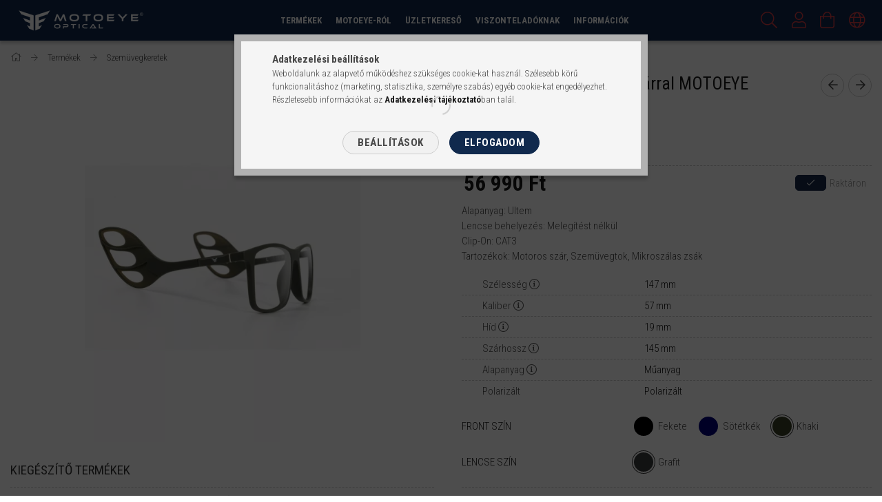

--- FILE ---
content_type: text/html; charset=UTF-8
request_url: https://www.motoeyeoptical.com/Szemuvegkeret-sisakos-szar-Clip-On-MOTOEYE-H0007-C
body_size: 31906
content:
<!DOCTYPE html>
<html lang="hu">
<head>
    <meta content="width=device-width, initial-scale=1.0" name="viewport" />
    <link rel="preload" href="https://www.motoeyeoptical.com/!common_design/own/fonts/1700/customicons/custom-icons.woff2" as="font" type="font/woff2" crossorigin>
    <link rel="preload" href="https://www.motoeyeoptical.com/!common_design/own/fonts/fontawesome-5.8.1/webfonts/fa-light-300.woff2" as="font" type="font/woff2" crossorigin>
    <link rel="preconnect" href="https://fonts.gstatic.com">
    <link rel="preload" href="https://fonts.googleapis.com/css2?family=Roboto+Condensed:wght@300;400;700&display=swap&subset=latin-ext" as="style" />
    <link rel="stylesheet" href="https://fonts.googleapis.com/css2?family=Roboto+Condensed:wght@300;400;700&display=swap&subset=latin-ext" media="print" onload="this.media='all'">
    <noscript>
        <link rel="stylesheet" href="https://fonts.googleapis.com/css2?family=Roboto+Condensed:wght@300;400;700&display=swap&subset=latin-ext" />
    </noscript>
    <meta charset="utf-8">
<meta name="description" content="Szemüvegkeret sisakos szárral MOTOEYE H0007-C3 Khaki,Khaki, Alapanyag: Ultem Lencse behelyezés: Melegítést nélkül Clip-On: CAT3 Tartozékok: Motoros szár, Szemüv">
<meta name="robots" content="index, follow">
<meta http-equiv="X-UA-Compatible" content="IE=Edge">
<meta property="og:site_name" content="MOTOEYE - Licon Kft." />
<meta property="og:title" content="Szemüvegkeret sisakos szárral MOTOEYE H0007-C3 Khaki,Khaki -">
<meta property="og:description" content="Szemüvegkeret sisakos szárral MOTOEYE H0007-C3 Khaki,Khaki, Alapanyag: Ultem Lencse behelyezés: Melegítést nélkül Clip-On: CAT3 Tartozékok: Motoros szár, Szemüv">
<meta property="og:type" content="product">
<meta property="og:url" content="https://www.motoeyeoptical.com/Szemuvegkeret-sisakos-szar-Clip-On-MOTOEYE-H0007-C">
<meta property="og:image" content="https://www.motoeyeoptical.com/img/68330/H0007-C3/H0007-C3.webp">
<meta name="google-site-verification" content="rVfmm4cg0UN1-CAO3fW5_KayylOU0yGjihpVP1OvJX8">
<meta name="mobile-web-app-capable" content="yes">
<meta name="apple-mobile-web-app-capable" content="yes">
<meta name="MobileOptimized" content="320">
<meta name="HandheldFriendly" content="true">

<title>Szemüvegkeret sisakos szárral MOTOEYE H0007-C3 Khaki,Khaki -</title>


<script>
var service_type="shop";
var shop_url_main="https://www.motoeyeoptical.com";
var actual_lang="hu";
var money_len="0";
var money_thousend=" ";
var money_dec=",";
var shop_id=68330;
var unas_design_url="https:"+"/"+"/"+"www.motoeyeoptical.com"+"/"+"!common_design"+"/"+"custom"+"/"+"motoeyeoptical.unas.hu"+"/";
var unas_design_code='0';
var unas_base_design_code='1700';
var unas_design_ver=3;
var unas_design_subver=1;
var unas_shop_url='https://www.motoeyeoptical.com';
var responsive="yes";
var config_plus=new Array();
config_plus['product_tooltip']=1;
config_plus['cart_redirect']=1;
config_plus['money_type']='Ft';
config_plus['money_type_display']='Ft';
config_plus['customer_group_choice_is_required']=true;
var lang_text=new Array();

var UNAS = UNAS || {};
UNAS.shop={"base_url":'https://www.motoeyeoptical.com',"domain":'www.motoeyeoptical.com',"username":'motoeyeoptical.unas.hu',"id":68330,"lang":'hu',"currency_type":'Ft',"currency_code":'HUF',"currency_rate":'1',"currency_length":0,"base_currency_length":0,"canonical_url":'https://www.motoeyeoptical.com/Szemuvegkeret-sisakos-szar-Clip-On-MOTOEYE-H0007-C'};
UNAS.design={"code":'0',"page":'artdet'};
UNAS.api_auth="93d7568fbf452a736dd79a8872482413";
UNAS.customer={"email":'',"id":0,"group_id":0,"without_registration":0};
UNAS.customer["area_ids"]=[40629];
UNAS.shop["category_id"]="693433";
UNAS.shop["sku"]="H0007-C3";
UNAS.shop["product_id"]="622726209";
UNAS.shop["only_private_customer_can_purchase"] = false;
 

UNAS.text = {
    "button_overlay_close": `Bezár`,
    "popup_window": `Felugró ablak`,
    "list": `lista`,
    "updating_in_progress": `frissítés folyamatban`,
    "updated": `frissítve`,
    "is_opened": `megnyitva`,
    "is_closed": `bezárva`,
    "deleted": `törölve`,
    "consent_granted": `hozzájárulás megadva`,
    "consent_rejected": `hozzájárulás elutasítva`,
    "field_is_incorrect": `mező hibás`,
    "error_title": `Hiba!`,
    "product_variants": `termék változatok`,
    "product_added_to_cart": `A termék a kosárba került`,
    "product_added_to_cart_with_qty_problem": `A termékből csak [qty_added_to_cart] [qty_unit] került kosárba`,
    "product_removed_from_cart": `A termék törölve a kosárból`,
    "reg_title_name": `Név`,
    "reg_title_company_name": `Cégnév`,
    "number_of_items_in_cart": `Kosárban lévő tételek száma`,
    "cart_is_empty": `A kosár üres`,
    "cart_updated": `A kosár frissült`
};


UNAS.text["delete_from_compare"]= `Törlés összehasonlításból`;
UNAS.text["comparison"]= `Összehasonlítás`;

UNAS.text["delete_from_favourites"]= `Törlés a kedvencek közül`;
UNAS.text["add_to_favourites"]= `Kedvencekhez`;






window.lazySizesConfig=window.lazySizesConfig || {};
window.lazySizesConfig.loadMode=1;
window.lazySizesConfig.loadHidden=false;

window.dataLayer = window.dataLayer || [];
function gtag(){dataLayer.push(arguments)};
gtag('js', new Date());
</script>

<script src="https://www.motoeyeoptical.com/!common_packages/jquery/jquery-3.2.1.js?mod_time=1759314984"></script>
<script src="https://www.motoeyeoptical.com/!common_packages/jquery/plugins/migrate/migrate.js?mod_time=1759314984"></script>
<script src="https://www.motoeyeoptical.com/!common_packages/jquery/plugins/tippy/popper-2.4.4.min.js?mod_time=1759314984"></script>
<script src="https://www.motoeyeoptical.com/!common_packages/jquery/plugins/tippy/tippy-bundle.umd.min.js?mod_time=1759314984"></script>
<script src="https://www.motoeyeoptical.com/!common_packages/jquery/plugins/autocomplete/autocomplete.js?mod_time=1759314984"></script>
<script src="https://www.motoeyeoptical.com/!common_packages/jquery/plugins/cookie/cookie.js?mod_time=1759314984"></script>
<script src="https://www.motoeyeoptical.com/!common_packages/jquery/plugins/tools/tools-1.2.7.js?mod_time=1759314984"></script>
<script src="https://www.motoeyeoptical.com/!common_packages/jquery/plugins/lazysizes/lazysizes.min.js?mod_time=1759314984"></script>
<script src="https://www.motoeyeoptical.com/!common_packages/jquery/own/shop_common/exploded/common.js?mod_time=1764831093"></script>
<script src="https://www.motoeyeoptical.com/!common_packages/jquery/own/shop_common/exploded/common_overlay.js?mod_time=1759314984"></script>
<script src="https://www.motoeyeoptical.com/!common_packages/jquery/own/shop_common/exploded/common_shop_popup.js?mod_time=1759314984"></script>
<script src="https://www.motoeyeoptical.com/!common_packages/jquery/own/shop_common/exploded/common_start_checkout.js?mod_time=1759314984"></script>
<script src="https://www.motoeyeoptical.com/!common_packages/jquery/own/shop_common/exploded/design_1500.js?mod_time=1759314984"></script>
<script src="https://www.motoeyeoptical.com/!common_packages/jquery/own/shop_common/exploded/function_change_address_on_order_methods.js?mod_time=1759314984"></script>
<script src="https://www.motoeyeoptical.com/!common_packages/jquery/own/shop_common/exploded/function_check_password.js?mod_time=1759314984"></script>
<script src="https://www.motoeyeoptical.com/!common_packages/jquery/own/shop_common/exploded/function_check_zip.js?mod_time=1767692285"></script>
<script src="https://www.motoeyeoptical.com/!common_packages/jquery/own/shop_common/exploded/function_compare.js?mod_time=1759314984"></script>
<script src="https://www.motoeyeoptical.com/!common_packages/jquery/own/shop_common/exploded/function_customer_addresses.js?mod_time=1759314984"></script>
<script src="https://www.motoeyeoptical.com/!common_packages/jquery/own/shop_common/exploded/function_delivery_point_select.js?mod_time=1759314984"></script>
<script src="https://www.motoeyeoptical.com/!common_packages/jquery/own/shop_common/exploded/function_favourites.js?mod_time=1759314984"></script>
<script src="https://www.motoeyeoptical.com/!common_packages/jquery/own/shop_common/exploded/function_infinite_scroll.js?mod_time=1759314984"></script>
<script src="https://www.motoeyeoptical.com/!common_packages/jquery/own/shop_common/exploded/function_language_and_currency_change.js?mod_time=1759314984"></script>
<script src="https://www.motoeyeoptical.com/!common_packages/jquery/own/shop_common/exploded/function_param_filter.js?mod_time=1764233415"></script>
<script src="https://www.motoeyeoptical.com/!common_packages/jquery/own/shop_common/exploded/function_postsale.js?mod_time=1759314984"></script>
<script src="https://www.motoeyeoptical.com/!common_packages/jquery/own/shop_common/exploded/function_product_print.js?mod_time=1759314984"></script>
<script src="https://www.motoeyeoptical.com/!common_packages/jquery/own/shop_common/exploded/function_product_subscription.js?mod_time=1759314984"></script>
<script src="https://www.motoeyeoptical.com/!common_packages/jquery/own/shop_common/exploded/function_recommend.js?mod_time=1759314984"></script>
<script src="https://www.motoeyeoptical.com/!common_packages/jquery/own/shop_common/exploded/function_saved_cards.js?mod_time=1759314984"></script>
<script src="https://www.motoeyeoptical.com/!common_packages/jquery/own/shop_common/exploded/function_saved_filter_delete.js?mod_time=1759314984"></script>
<script src="https://www.motoeyeoptical.com/!common_packages/jquery/own/shop_common/exploded/function_search_smart_placeholder.js?mod_time=1759314984"></script>
<script src="https://www.motoeyeoptical.com/!common_packages/jquery/own/shop_common/exploded/function_vote.js?mod_time=1759314984"></script>
<script src="https://www.motoeyeoptical.com/!common_packages/jquery/own/shop_common/exploded/page_cart.js?mod_time=1767791927"></script>
<script src="https://www.motoeyeoptical.com/!common_packages/jquery/own/shop_common/exploded/page_customer_addresses.js?mod_time=1768291153"></script>
<script src="https://www.motoeyeoptical.com/!common_packages/jquery/own/shop_common/exploded/page_order_checkout.js?mod_time=1759314984"></script>
<script src="https://www.motoeyeoptical.com/!common_packages/jquery/own/shop_common/exploded/page_order_details.js?mod_time=1759314984"></script>
<script src="https://www.motoeyeoptical.com/!common_packages/jquery/own/shop_common/exploded/page_order_methods.js?mod_time=1760086915"></script>
<script src="https://www.motoeyeoptical.com/!common_packages/jquery/own/shop_common/exploded/page_order_return.js?mod_time=1759314984"></script>
<script src="https://www.motoeyeoptical.com/!common_packages/jquery/own/shop_common/exploded/page_order_send.js?mod_time=1759314984"></script>
<script src="https://www.motoeyeoptical.com/!common_packages/jquery/own/shop_common/exploded/page_order_subscriptions.js?mod_time=1759314984"></script>
<script src="https://www.motoeyeoptical.com/!common_packages/jquery/own/shop_common/exploded/page_order_verification.js?mod_time=1759314984"></script>
<script src="https://www.motoeyeoptical.com/!common_packages/jquery/own/shop_common/exploded/page_product_details.js?mod_time=1759314984"></script>
<script src="https://www.motoeyeoptical.com/!common_packages/jquery/own/shop_common/exploded/page_product_list.js?mod_time=1759314984"></script>
<script src="https://www.motoeyeoptical.com/!common_packages/jquery/own/shop_common/exploded/page_product_reviews.js?mod_time=1759314984"></script>
<script src="https://www.motoeyeoptical.com/!common_packages/jquery/own/shop_common/exploded/page_reg.js?mod_time=1759314984"></script>
<script src="https://www.motoeyeoptical.com/!common_packages/jquery/plugins/hoverintent/hoverintent.js?mod_time=1759314984"></script>
<script src="https://www.motoeyeoptical.com/!common_packages/jquery/own/shop_tooltip/shop_tooltip.js?mod_time=1759314984"></script>
<script src="https://www.motoeyeoptical.com/!common_packages/jquery/plugins/responsive_menu/responsive_menu-unas.js?mod_time=1759314984"></script>
<script src="https://www.motoeyeoptical.com/!common_packages/jquery/plugins/slick/slick.min.js?mod_time=1759314984"></script>
<script src="https://www.motoeyeoptical.com/!common_design/base/001700/main.js?mod_time=1759314986"></script>
<script src="https://www.motoeyeoptical.com/!common_packages/jquery/plugins/photoswipe/photoswipe.min.js?mod_time=1759314984"></script>
<script src="https://www.motoeyeoptical.com/!common_packages/jquery/plugins/photoswipe/photoswipe-ui-default.min.js?mod_time=1759314984"></script>

<link href="https://www.motoeyeoptical.com/temp/shop_68330_1f895be1cb9839c8aef727aae61d5aca.css?mod_time=1768561424" rel="stylesheet" type="text/css">

<link href="https://www.motoeyeoptical.com/Szemuvegkeret-sisakos-szar-Clip-On-MOTOEYE-H0007-C" rel="canonical">
<link id="favicon-16x16" rel="icon" type="image/png" href="https://www.motoeyeoptical.com/shop_ordered/68330/pic/images/Motoeye_icon_16.png" sizes="16x16">
<link id="favicon-32x32" rel="icon" type="image/png" href="https://www.motoeyeoptical.com/shop_ordered/68330/pic/images/Motoeye_icon_32.png" sizes="32x32">
<link href="https://www.motoeyeoptical.com/shop_ordered/68330/design_pic/favicon.ico" rel="shortcut icon">
<script>
        var google_consent=1;
    
        gtag('consent', 'default', {
           'ad_storage': 'denied',
           'ad_user_data': 'denied',
           'ad_personalization': 'denied',
           'analytics_storage': 'denied',
           'functionality_storage': 'denied',
           'personalization_storage': 'denied',
           'security_storage': 'granted'
        });

    
        gtag('consent', 'update', {
           'ad_storage': 'denied',
           'ad_user_data': 'denied',
           'ad_personalization': 'denied',
           'analytics_storage': 'denied',
           'functionality_storage': 'denied',
           'personalization_storage': 'denied',
           'security_storage': 'granted'
        });

        </script>
    <script async src="https://www.googletagmanager.com/gtag/js?id=G-JGRTJDP9V5"></script>    <script>
    gtag('config', 'G-JGRTJDP9V5');

        </script>
        <script>
    var google_analytics=1;

                gtag('event', 'view_item', {
              "currency": "HUF",
              "value": '56990',
              "items": [
                  {
                      "item_id": "H0007-C3",
                      "item_name": "Szemüvegkeret sisakos szárral MOTOEYE H0007-C3 Khaki,Khaki",
                      "item_category": "Termékek/Szemüvegkeretek",
                      "price": '56990'
                  }
              ],
              'non_interaction': true
            });
               </script>
           <script>
        gtag('config', 'AW-16454476604',{'allow_enhanced_conversions':true});
                </script>
            <script>
        var google_ads=1;

                gtag('event','remarketing', {
            'ecomm_pagetype': 'product',
            'ecomm_prodid': ["H0007-C3"],
            'ecomm_totalvalue': 56990        });
            </script>
        <!-- Google Tag Manager -->
    <script>(function(w,d,s,l,i){w[l]=w[l]||[];w[l].push({'gtm.start':
            new Date().getTime(),event:'gtm.js'});var f=d.getElementsByTagName(s)[0],
            j=d.createElement(s),dl=l!='dataLayer'?'&l='+l:'';j.async=true;j.src=
            'https://www.googletagmanager.com/gtm.js?id='+i+dl;f.parentNode.insertBefore(j,f);
        })(window,document,'script','dataLayer','GTM-W6HMKK9W');</script>
    <!-- End Google Tag Manager -->

    <script>
(function(i,s,o,g,r,a,m){i['BarionAnalyticsObject']=r;i[r]=i[r]||function(){
    (i[r].q=i[r].q||[]).push(arguments)},i[r].l=1*new Date();a=s.createElement(o),
    m=s.getElementsByTagName(o)[0];a.async=1;a.src=g;m.parentNode.insertBefore(a,m)
})(window, document, 'script', 'https://pixel.barion.com/bp.js', 'bp');
                    
bp('init', 'addBarionPixelId', 'BP-hXsCrDKqea-AE');
</script>
<noscript><img height='1' width='1' style='display:none' alt='' src='https://pixel.barion.com/a.gif?__ba_pixel_id=BP-hXsCrDKqea-AE&ev=contentView&noscript=1'/></noscript>
<script>

document.addEventListener("DOMContentLoaded", function () {
    document.querySelectorAll(".part-button").forEach(function (button) {
        button.addEventListener("click", function (event) {
            event.preventDefault();
            let link = this.closest(".part-card").querySelector("a.part-link");
            if (link) {
                window.open(link.href, link.target || "_self");
            }
        });
    });
});




/* document.addEventListener("DOMContentLoaded", function () {
    const lang = window.location.href.match(/\/(en|sk|pl)\//);
    if (lang) {
        const translations = {
            "Csomagpontok": { "en": "Pickup Points", "sk": "Odberné miesta", "pl": "Punkty odbioru" },
            "Címek": { "en": "Addresses", "sk": "Adresy", "pl": "Adresy" },
            "Üzleteim": { "en": "My Shops", "sk": "Moje obchody", "pl": "Moje sklepy" }
        };

        const selectedLang = lang[1];

        document.querySelectorAll(".login-box-btn").forEach(button => {
            let textNode = button.childNodes[button.childNodes.length - 1];
            if (textNode && textNode.nodeType === Node.TEXT_NODE) {
                let trimmedText = textNode.textContent.trim();
                if (translations[trimmedText] && translations[trimmedText][selectedLang]) {
                    textNode.textContent = translations[trimmedText][selectedLang];
                }
                if (trimmedText === "Letöltések") {
                    button.style.display = "none"; 
                }
            }
        });
    }
}); */




document.addEventListener("DOMContentLoaded", function () {
    const lang = window.location.href.match(/\/(en|sk|pl|de)\//);
    const baseUrl = "https://www.motoeyeoptical.com";
    if (lang) {
        const selectedLang = lang[1];
        const translations = {
            "Csomagpontok": { 
                text: { en: "Pickup Points", sk: "Odberné miesta", pl: "Punkty odbioru", de: "Paketstationen" },
                url: { en: "/en/shop_saved_delivery_points.php?source=profile", sk: "/sk/shop_saved_delivery_points.php?source=profile", pl: "/pl/punkty-odbioru", de: "/de/shop_saved_delivery_points.php?source=profile", default: "/shop_saved_delivery_points.php?source=profile" }
            },
            "Címek": {
                text: { en: "Addresses", sk: "Adresy", pl: "Adresy", de: "Adressen" },
                url: { en: "/en/shop_customer_addresses.php", sk: "/sk/shop_customer_addresses.php", pl: "/pl/shop_customer_addresses.php", de: "/de/shop_customer_addresses.php", default: "/cimek" }
            },
            "Üzleteim": {
                text: { en: "My Shops", sk: "Moje obchody", pl: "Moje sklepy", de: "Meine Geschäfte" },
                url: { en: "/en/my-shops", sk: "/sk/moje-obchody", pl: "/pl/moje-sklepy", de: "/de/spg/603814/Meine-Geschafte", default: "/uzleteim" }
            },
            "Kampány pontok kezelése": {
                text: { 
                    en: "Managing campaign points", 
                    sk: "Správa bodov kampane", 
                    pl: "Zarządzanie punktami kampanii", 
                    de: "Kampagnenpunkte verwalten" 
                },
                url: { 
                    en: "/en/confirm-connector-swap-points", 
                    sk: "/sk/confirm-connector-swap-points", 
                    pl: "/pl/confirm-connector-swap-points", 
                    de: "/de/csere-megerositese-pontok-lekerdezese", 
                    default: "/confirm-connector-swap-points" 
                }
            },
            "Letöltések": {
                text: { 
                    en: "Downloads", 
                    sk: "Stiahnutia", 
                    pl: "Pliki do pobrania", 
                    de: "Downloads" 
                },
                url: { 
                    en: "/en/downloads", 
                    sk: "/sk/downloads", 
                    pl: "/pl/downloads", 
                    de: "/de/downloads", 
                    default: "/downloads" 
                }
            },
            "Gyorsrendelés": {
                text: { 
                    en: " Quick Order", 
                    sk: "Rýchla objednávka", 
                    pl: "Szybkie zamówienie", 
                    de: " Schnellbestellung" 
                },
                url: { 
                    en: "/en/spg/490440/Scan-product-QR-code", 
                    sk: "/sk/spg/640379/Termek-QR-kod-beolvasasa", 
                    pl: "/pl/spg/640379/Termek-QR-kod-beolvasasa", 
                    de: "/de/spg/427197/Produkt-QR-Code-einlesen", 
                    default: "/spg/640379/Termek-QR-kod-beolvasasa" 
                }
            }
        };
        document.querySelectorAll(".login-box-btn").forEach(button => {
            let textNode = button.childNodes[button.childNodes.length - 1];
            if (textNode && textNode.nodeType === Node.TEXT_NODE) {
                let trimmedText = textNode.textContent.trim();
                if (translations[trimmedText]) {
                    const translation = translations[trimmedText];
                    if (translation.text[selectedLang]) {
                        textNode.textContent = translation.text[selectedLang];
                    }
                    const targetUrl = translation.url[selectedLang] || translation.url.default;
                    button.addEventListener("click", function (e) {
                        e.preventDefault();
                        location.href = baseUrl + targetUrl;
                    });
                }
            }
        });
    }
});



(function() {
    'use strict';
    
    const COMPANY_GROUPS = ['1237121', '1230769', '1230779', '1230774']; // Cégek és viszonteladók
    const PERSON_GROUPS = ['1230764', '1234939']; // Magánszemélyek
    
    function hideCustomerGroup() {
        const customerGroupDiv = document.getElementById('div_out_customer_groups');
        if (customerGroupDiv) {
            customerGroupDiv.style.display = 'none';
        }
    }
    
    function filterCustomerGroupOptions(isCompany) {
        const selectElement = document.getElementById('customer_group');
        if (!selectElement) return;
        
        let placeholderOption = selectElement.querySelector('option[value="0"], option[value=""]');
        
        if (!placeholderOption) {
            placeholderOption = document.createElement('option');
            placeholderOption.value = '';
            placeholderOption.disabled = true;
            placeholderOption.selected = true;
            placeholderOption.textContent = '---';
            selectElement.insertBefore(placeholderOption, selectElement.firstChild);
        } else {
            placeholderOption.textContent = '---';
            placeholderOption.value = '';
            placeholderOption.disabled = true;
        }
        
        const options = selectElement.querySelectorAll('option');
        
        options.forEach(option => {
            const value = option.value;
            
            if (value === '0' || value === '') {
                option.style.display = '';
                return;
            }
            
            if (isCompany) {
                option.style.display = COMPANY_GROUPS.includes(value) ? '' : 'none';
            } else {
                option.style.display = PERSON_GROUPS.includes(value) ? '' : 'none';
            }
        });
        
        selectElement.value = '';
        if (selectElement.value !== '') {
            selectElement.selectedIndex = 0;
        }
    }
    
    function showCustomerGroup(isCompany) {
        const customerGroupDiv = document.getElementById('div_out_customer_groups');
        if (customerGroupDiv) {
            customerGroupDiv.style.display = '';
            filterCustomerGroupOptions(isCompany);
        }
    }
    
    function setupRadioHandlers() {
        const isCompanyRadio = document.getElementById('is-company');
        const isPersonRadio = document.getElementById('is-person');
        
        if (isCompanyRadio) {
            isCompanyRadio.addEventListener('change', function() {
                if (this.checked) {
                    showCustomerGroup(true);
                }
            });
        }
        
        if (isPersonRadio) {
            isPersonRadio.addEventListener('change', function() {
                if (this.checked) {
                    showCustomerGroup(false);
                }
            });
        }
    }
    
    function checkInitialState() {
        const isCompanyRadio = document.getElementById('is-company');
        const isPersonRadio = document.getElementById('is-person');
        
        if (isCompanyRadio && isCompanyRadio.checked) {
            showCustomerGroup(true);
        } else if (isPersonRadio && isPersonRadio.checked) {
            showCustomerGroup(false);
        } else {
            hideCustomerGroup();
        }
    }
    
    function init() {
        if (document.readyState === 'loading') {
            document.addEventListener('DOMContentLoaded', function() {
                checkInitialState();
                setupRadioHandlers();
            });
        } else {
            checkInitialState();
            setupRadioHandlers();
        }
    }
    
    init();
})();



(function checkAndAddButton() {
    var popup = document.getElementById('page_PopupContainer');
    var exitpopup = document.getElementById('page_exitpopup');
    
    if (popup && exitpopup && popup.style.display === 'block' && !document.getElementById('custom-cta-button')) {
        
        var buttonHTML = '<div style="text-align: center; width: 100%; max-width: 500px; margin: 0 auto; padding: 15px 20px 10px 20px; box-sizing: border-box;"><a href="javascript:exitpopup_start();" id="custom-cta-button" style="display: inline-block; width: 100%; max-width: 280px; padding: 14px 30px; background-color: #10294d; color: white; text-decoration: none; border-radius: 6px; font-size: 16px; font-weight: 600; letter-spacing: 0.3px; box-shadow: 0 4px 12px rgba(16, 41, 77, 0.25); transition: all 0.25s ease; box-sizing: border-box;">Tovább az akcióhoz</a></div>';
        
        exitpopup.insertAdjacentHTML('beforeend', buttonHTML);
        
        var btn = document.getElementById('custom-cta-button');
        btn.onmouseover = function() { 
            this.style.backgroundColor = '#1a3d6b';
            this.style.transform = 'translateY(-2px)';
            this.style.boxShadow = '0 6px 16px rgba(16, 41, 77, 0.35)';
        };
        btn.onmouseout = function() { 
            this.style.backgroundColor = '#10294d';
            this.style.transform = 'translateY(0)';
            this.style.boxShadow = '0 4px 12px rgba(16, 41, 77, 0.25)';
        };
        
    } else {
        setTimeout(checkAndAddButton, 200);
    }
})();

</script>

    
    
</head>

<body class='design_ver3 design_subver1' id="ud_shop_artdet">
    <!-- Google Tag Manager (noscript) -->
    <noscript><iframe src="https://www.googletagmanager.com/ns.html?id=GTM-W6HMKK9W"
                      height="0" width="0" style="display:none;visibility:hidden"></iframe></noscript>
    <!-- End Google Tag Manager (noscript) -->
    <div id="image_to_cart" style="display:none; position:absolute; z-index:100000;"></div>
<div class="overlay_common overlay_warning" id="overlay_cart_add"></div>
<script>$(document).ready(function(){ overlay_init("cart_add",{"onBeforeLoad":false}); });</script>
<div id="overlay_login_outer"></div>	
	<script>
	$(document).ready(function(){
	    var login_redir_init="";

		$("#overlay_login_outer").overlay({
			onBeforeLoad: function() {
                var login_redir_temp=login_redir_init;
                if (login_redir_act!="") {
                    login_redir_temp=login_redir_act;
                    login_redir_act="";
                }

									$.ajax({
						type: "GET",
						async: true,
						url: "https://www.motoeyeoptical.com/shop_ajax/ajax_popup_login.php",
						data: {
							shop_id:"68330",
							lang_master:"hu",
                            login_redir:login_redir_temp,
							explicit:"ok",
							get_ajax:"1"
						},
						success: function(data){
							$("#overlay_login_outer").html(data);
							if (unas_design_ver >= 5) $("#overlay_login_outer").modal('show');
							$('#overlay_login1 input[name=shop_pass_login]').keypress(function(e) {
								var code = e.keyCode ? e.keyCode : e.which;
								if(code.toString() == 13) {		
									document.form_login_overlay.submit();		
								}	
							});	
						}
					});
								},
			top: 50,
			mask: {
	color: "#000000",
	loadSpeed: 200,
	maskId: "exposeMaskOverlay",
	opacity: 0.7
},
			closeOnClick: (config_plus['overlay_close_on_click_forced'] === 1),
			onClose: function(event, overlayIndex) {
				$("#login_redir").val("");
			},
			load: false
		});
		
			});
	function overlay_login() {
		$(document).ready(function(){
			$("#overlay_login_outer").overlay().load();
		});
	}
	function overlay_login_remind() {
        if (unas_design_ver >= 5) {
            $("#overlay_remind").overlay().load();
        } else {
            $(document).ready(function () {
                $("#overlay_login_outer").overlay().close();
                setTimeout('$("#overlay_remind").overlay().load();', 250);
            });
        }
	}

    var login_redir_act="";
    function overlay_login_redir(redir) {
        login_redir_act=redir;
        $("#overlay_login_outer").overlay().load();
    }
	</script>  
	<div class="overlay_common overlay_info" id="overlay_remind"></div>
<script>$(document).ready(function(){ overlay_init("remind",[]); });</script>

	<script>
    	function overlay_login_error_remind() {
		$(document).ready(function(){
			load_login=0;
			$("#overlay_error").overlay().close();
			setTimeout('$("#overlay_remind").overlay().load();', 250);	
		});
	}
	</script>  
	<div class="overlay_common overlay_info" id="overlay_newsletter"></div>
<script>$(document).ready(function(){ overlay_init("newsletter",[]); });</script>

<script>
function overlay_newsletter() {
    $(document).ready(function(){
        $("#overlay_newsletter").overlay().load();
    });
}
</script>
<div class="overlay_common overlay_error" id="overlay_script"></div>
<script>$(document).ready(function(){ overlay_init("script",[]); });</script>
<style> .grecaptcha-badge { display: none !important; } </style>     <script>
    $(document).ready(function() {
        $.ajax({
            type: "GET",
            url: "https://www.motoeyeoptical.com/shop_ajax/ajax_stat.php",
            data: {master_shop_id:"68330",get_ajax:"1"}
        });
    });
    </script>
    
<script>

const allowedPaths = [
  "/uzletkereso",
  "/en/shop-finder",
  "/sk/zoznam-predajni",
  "/pl/wyszukaj-sklep"
];

if (allowedPaths.includes(window.location.pathname)) {
  
  function searchTable() {
    var input, filter, table, tr, td, i, txtValue;
    input = document.getElementById("searchInput");
    filter = input.value.toUpperCase();
    table = document.getElementById("dataTable");
    tr = table.getElementsByTagName("tr");

    for (i = 0; i < tr.length; i++) {
      if (i === 0) {
        tr[i].style.display = "";
      } else {
        td = tr[i].getElementsByTagName("td");
        var display = "none";
        for (var j = 0; j < td.length; j++) {
          txtValue = td[j].textContent || td[j].innerText;
          if (txtValue.toUpperCase().indexOf(filter) > -1) {
            display = "";
            break;
          }
        }
        tr[i].style.display = display;
      }
    }
  }

  function generateMapLink(zip, city, street) {
    var address = zip + " " + city + " " + street;
    var encodedAddress = encodeURIComponent(address);
    var mapLink = "https://www.google.com/maps/search/?api=1&query=" + encodedAddress;
    return mapLink;
  }

  window.onload = function () {
    var table = document.getElementById("dataTable");
    var rows = table.getElementsByTagName("tr");

    for (var i = 1; i < rows.length; i++) {
      var row = rows[i];
      var zip = row.cells[2].innerText;
      var city = row.cells[3].innerText;
      var street = row.cells[4].innerText;

      var link = document.createElement("a");
      link.href = generateMapLink(zip, city, street);
      link.target = "_blank";
      link.innerHTML = street;

      var linkText = document.createElement("span");
      linkText.classList.add("link-text");
      linkText.appendChild(link);

      row.cells[4].innerHTML = "";
      row.cells[4].appendChild(linkText);
    }
  };

  function sortTableByCity() {
    var table, rows, switching, i, x, y, shouldSwitch;
    table = document.getElementById("dataTable");
    switching = true;

    while (switching) {
      switching = false;
      rows = table.rows;

      for (i = 1; i < rows.length - 1; i++) {
        shouldSwitch = false;

        x = rows[i].getElementsByTagName("td")[4];
        y = rows[i + 1].getElementsByTagName("td")[4];

        var comparisonResult = x.innerHTML.localeCompare(y.innerHTML, "hu", { sensitivity: "base" });
        if (comparisonResult > 0) {
          shouldSwitch = true;
          break;
        }
      }

      if (shouldSwitch) {
        rows[i].parentNode.insertBefore(rows[i + 1], rows[i]);
        switching = true;
      }
    }
  }
}


</script>


<div id="container" class="page_shop_artdet_H0007_C3 page-nobox"> 
	

    <header class="header js-header">
        <div class="header-container container usn">
            <div class="header-inner d-flex no-gutters align-items-center justify-content-between">
                



<div class="js-element header_logo_img-container line-height-1 col-auto pr-3 flex-shrink-1 header-logo" data-element-name="header_logo">
    
        
        <a href="https://www.motoeyeoptical.com/">
        <picture>
            
            <source media="(max-width: 479.8px)" srcset="https://www.motoeyeoptical.com/!common_design/custom/motoeyeoptical.unas.hu/element/layout_hu_header_logo-200x50_1_medium.png?time=1764129145, https://www.motoeyeoptical.com/!common_design/custom/motoeyeoptical.unas.hu/element/layout_hu_header_logo-200x50_1_medium_retina.png?time=1764129145 2x">
            
            
            <source media="(max-width: 767.8px)" srcset="https://www.motoeyeoptical.com/!common_design/custom/motoeyeoptical.unas.hu/element/layout_hu_header_logo-200x50_1_medium.png?time=1764129145, https://www.motoeyeoptical.com/!common_design/custom/motoeyeoptical.unas.hu/element/layout_hu_header_logo-200x50_1_medium_retina.png?time=1764129145 2x">
            
            
            <source media="(max-width: 1023.8px)" srcset="https://www.motoeyeoptical.com/!common_design/custom/motoeyeoptical.unas.hu/element/layout_hu_header_logo-200x50_1_large.png?time=1764129145, https://www.motoeyeoptical.com/!common_design/custom/motoeyeoptical.unas.hu/element/layout_hu_header_logo-200x50_1_large_retina.png?time=1764129145 2x">
            
            <img fetchpriority="high" width="200" height="33"
                 class="header_logo" src="https://www.motoeyeoptical.com/!common_design/custom/motoeyeoptical.unas.hu/element/layout_hu_header_logo-200x50_1_default.png?time=1764129145"
                 
                 rcset="https://www.motoeyeoptical.com/!common_design/custom/motoeyeoptical.unas.hu/element/layout_hu_header_logo-200x50_1_default_retina.png?time=1764129145 2x"
                 
                 
                 alt="MOTOEYE - Licon Kft."
            >
        </picture></a>
        
        
    
</div>

                <div class="col header-menus px-4 align-self-stretch d-none d-xl-block">
                    <div class="main-menu h-100 text-center">
                        <ul class="main-menu__list d-xl-inline-flex align-items-center h-100">
                            




    <li class='cat-box__item cat-box__item-level-0 has-item js-cat-menu-341635  cat-dropdown--narrow'>
        <a class='cat-box__name' href='https://www.motoeyeoptical.com/termekek'
            >
           <div class="cat-box__name-text line-clamp--3-12">Termékek</div>
        </a>
    

        <div class="cat-box__level-0 drop-shadow-b no-gutters ">
            

            
                <div class="col cat-box__inner-levels h-100 d-flex flex-column position-relative">
                    
<div class="cat-box__level-1 mb-4">
    <a class="cat-box__level-1-name d-block line-height-12 js-cat-menu-693433" href="https://www.motoeyeoptical.com/Keretek-motorozashoz">
        Szemüvegkeretek

        
    </a>
    
</div>

<div class="cat-box__level-1 mb-4">
    <a class="cat-box__level-1-name d-block line-height-12 js-cat-menu-678056" href="https://www.motoeyeoptical.com/Napszemuvegek">
        Napszemüvegek

        
    </a>
    
</div>

<div class="cat-box__level-1 mb-4">
    <a class="cat-box__level-1-name d-block line-height-12 js-cat-menu-859491" href="https://www.motoeyeoptical.com/Clip-Onok">
        Clip-Onok

        
    </a>
    
</div>

<div class="cat-box__level-1 mb-4">
    <a class="cat-box__level-1-name d-block line-height-12 js-cat-menu-354970" href="https://www.motoeyeoptical.com/Tokok">
        Tokok

        
    </a>
    
</div>

<div class="cat-box__level-1 mb-4">
    <a class="cat-box__level-1-name d-block line-height-12 js-cat-menu-243470" href="https://www.motoeyeoptical.com/Alkatreszek">
        Alkatrészek

        
    </a>
    
</div>

<div class="cat-box__level-1 mb-4">
    <a class="cat-box__level-1-name d-block line-height-12 js-cat-menu-941886" href="https://www.motoeyeoptical.com/Marketing-anyagok">
        Marketing anyagok

        
    </a>
    
</div>

                </div>

                
            
        </div>

    
    </li>


                            <li class="menu_item_plus menu_item_1" id="d_menu_item_id_404566"><a href="https://www.motoeyeoptical.com/spg/404566/MOTOEYE-rol" target="_top">MOTOEYE-ról</a></li><li class="menu_item_plus menu_item_2" id="d_menu_item_id_315614"><a href="https://www.motoeyeoptical.com/uzletkereso" target="_top">Üzletkereső</a></li><li class="menu_item_plus menu_item_3" id="d_menu_item_id_969784"><a href="https://www.motoeyeoptical.com/spg/969784/Viszonteladoknak" target="_top">Viszonteladóknak</a></li><li class="menu_item_plus menu_item_4" id="d_menu_item_id_480426"><a href="https://www.motoeyeoptical.com/shop_contact.php" target="_top">Információk</a></li>
                        </ul>
                    </div>
                </div>
                <div class="col-auto header-buttons align-self-stretch d-flex no-gutters justify-content-end align-items-center ml-auto">
                    <div class="cat-box js-dropdown-container d-flex align-items-center align-self-stretch">
                        <button class="cat-box__btn cat-box__btn--mobile header-btn js-dropdown--btn dropdown--btn d-xl-none">
                            <span class="cat-box__btn-icon header-icon"><span></span><span></span><span></span><span></span></span>
                        </button>
                        <div class="cat-box__dropdown dropdown--content js-dropdown--content">
                            <div class="cat-box--mobile h-100">
                                <div id="responsive_cat_menu"><div id="responsive_cat_menu_content"><script>var responsive_menu='$(\'#responsive_cat_menu ul\').responsive_menu({ajax_type: "GET",ajax_param_str: "cat_key|aktcat",ajax_url: "https://www.motoeyeoptical.com/shop_ajax/ajax_box_cat.php",ajax_data: "master_shop_id=68330&lang_master=hu&get_ajax=1&type=responsive_call&box_var_name=shop_cat&box_var_already=no&box_var_responsive=yes&box_var_scroll_top=no&box_var_section=content&box_var_highlight=yes&box_var_type=normal&box_var_multilevel_id=responsive_cat_menu",menu_id: "responsive_cat_menu",scroll_top: "no"});'; </script><div class="responsive_menu"><div class="responsive_menu_nav"><div class="responsive_menu_navtop"><div class="responsive_menu_back "></div><div class="responsive_menu_title ">&nbsp;</div><div class="responsive_menu_close "></div></div><div class="responsive_menu_navbottom"></div></div><div class="responsive_menu_content"><ul style="display:none;"><li class="active_menu"><div class="next_level_arrow"></div><span class="ajax_param">341635|693433</span><a href="https://www.motoeyeoptical.com/termekek" class="text_small has_child resp_clickable" onclick="return false;">Termékek</a></li><li class="responsive_menu_item_page"><span class="ajax_param">9999999404566|0</span><a href="https://www.motoeyeoptical.com/spg/404566/MOTOEYE-rol" class="text_small responsive_menu_page resp_clickable" onclick="return false;" target="_top">MOTOEYE-ról</a></li><li class="responsive_menu_item_page"><span class="ajax_param">9999999315614|0</span><a href="https://www.motoeyeoptical.com/uzletkereso" class="text_small responsive_menu_page resp_clickable" onclick="return false;" target="_top">Üzletkereső</a></li><li class="responsive_menu_item_page"><span class="ajax_param">9999999969784|0</span><a href="https://www.motoeyeoptical.com/spg/969784/Viszonteladoknak" class="text_small responsive_menu_page resp_clickable" onclick="return false;" target="_top">Viszonteladóknak</a></li><li class="responsive_menu_item_page"><span class="ajax_param">9999999480426|0</span><a href="https://www.motoeyeoptical.com/shop_contact.php" class="text_small responsive_menu_page resp_clickable" onclick="return false;" target="_top">Információk</a></li></ul></div></div></div></div>
                            </div>
                        </div>
                    </div>
                    <div class="search js-dropdown-container d-flex align-items-center align-self-stretch browser-is-chrome">
    <button class="search__btn header-btn js-dropdown--btn dropdown--btn" aria-label="Keresés">
        <span class="search__icon icon--search header-icon"></span>
    </button>
    <div class="search__content-wrap js-dropdown--content dropdown--content">
        <div id="box_search_content" class="position-relative">
            <form name="form_include_search" id="form_include_search" action="https://www.motoeyeoptical.com/shop_search.php" method="get">
                <input data-stay-visible-breakpoint="10000" name="search" id="box_search_input" value=""
                       type="text" pattern=".{3,100}" maxlength="100" class="text_small ac_input js-search-input"
                       title="Hosszabb kereső kifejezést írjon be!" placeholder="Keresés"
                       autocomplete="off" required
                >
                <div class="search__search-btn-outer">
                    <button class="search__search-btn btn--text text-center icon--arrow-right" type="submit" title="Keresés"></button>
                </div>
                <div class="search__loading">
                    <div class="loading-spinner--small"></div>
                </div>
            </form>
            <div class="ac_results"></div>
        </div>
    </div>
</div>
<script>
    $(document).ready(function(){
        $(document).on('smartSearchInputLoseFocus', function(){
            if ($('.js-search-smart-autocomplete').length>0) {
                setTimeout(function () {
                    let height = $(window).height() - ($('.js-search-smart-autocomplete').offset().top - $(window).scrollTop()) - 20;
                    $('.search-smart-autocomplete').css('max-height', height + 'px');
                }, 300);
            }
        });
    });
</script>


                    


    
        <div class="profile js-dropdown-container d-flex align-items-center align-self-stretch">
            <button class="profile__btn header-btn js-profile-btn js-dropdown--btn dropdown--btn" aria-label="Profil" id="profile__btn">
                <span class="profile__btn-icon header-icon icon--head"></span>
            </button>
            

            
                <div class="profile__dropdown dropdown--content dropdown--content-r js-dropdown--content">
                    

                    

                        <form name="form_login" action="https://www.motoeyeoptical.com/shop_logincheck.php" method="post"><input name="file_back" type="hidden" value="/Szemuvegkeret-sisakos-szar-Clip-On-MOTOEYE-H0007-C"><input type="hidden" name="login_redir" value="" id="login_redir">
                        <div class="login-box__form-inner border-bottom py-3 px-4">
                             <input name="shop_user_login" id="shop_user_login" type="text" maxlength="100" class="mb-3" placeholder="Email" autocapitalize="off">
                             <input name="shop_pass_login" id="shop_pass_login" type="password" maxlength="100" class="mb-3" placeholder="Jelszó" autocapitalize="off">

                            <div class="login-box__login-buttons d-flex mb-3">
                                

                                
                                <iframe class="google_login mr-2 overflow-hidden" src="https://cluster3.unas.hu/shop_google_login.php?url=https%3A%2F%2Fwww.motoeyeoptical.com&text=Bel%C3%A9p%C3%A9s+Google+fi%C3%B3kkal&type=&align=center&design=%2Fcustom%2Fmotoeyeoptical.unas.hu%2F"></iframe>
                                
                                <button class="flex-grow-1 btn btn--primary" type="submit">Belép</button>
                            </div>
                        </div>
                        </form>

                        <div class="login-box__other-buttons pt-4 px-4">
                            
                            <div class="btn-wrap">
                                <button type="button" class="login-box__remind-btn btn--link" onclick="overlay_login_remind()">Elfelejtettem a jelszavamat</button>
                            </div>
                            
                            <div class="btn-wrap">
                                <a class="login-box__reg-btn btn btn--link" href="https://www.motoeyeoptical.com/shop_reg.php?no_reg=0">Regisztráció</a>
                            </div>
                        </div>
                    
				</div>
            
        </div>
    

                    


    <div id='box_cart_content' class='cart d-flex align-items-center align-self-stretch js-dropdown-container'>



<button class="cart-box__btn header-btn js-dropdown--btn dropdown--btn" aria-label="Kosár megtekintése">
    <span class="cart-box__btn-icon header-icon icon--cart">
        
    </span>
</button>
<div class='dropdown--content dropdown--content-r js-dropdown--content cart-box__dropdown'>

    

    
        <div class="cart-box__empty">
            
                <span class="cart-box__empty-text">A kosár üres.</span>
            

            

            <a class="cart-box__jump-to-products-btn btn--link color--primary" href="https://www.motoeyeoptical.com/sct/0/">Vásárláshoz kattintson ide!</a>

            
        </div>
    
</div>





</div>


                    <div class="lang-and-cur js-lang-and-cur js-dropdown-container align-items-center align-self-stretch">
                        <button class="lang-and-cur__btn header-btn js-dropdown--btn dropdown--btn">
                            <span class="lang-and-cur__btn-icon icon--globe header-icon"></span>
                        </button>
                        <div class="lang-and-cur__dropdown dropdown--content dropdown--content-r js-dropdown--content text-center">
                            <div class="lang">
                                <div class="lang__content py-3">
<div class='lang__content-inner box_content' id='box_lang_content' >
    
        <div class='lang__flag-list fs-0'>
            
                <a id="box_lang_hu" data-lang="hu" href="#" data-uri="/Szemuvegkeret-sisakos-szar-Clip-On-MOTOEYE-H0007-C" onclick="location.href='https://www.motoeyeoptical.com'+$(this).data('uri')" class="text_small box_lang_a_select" title="Magyar" rel="nofollow"><img src="https://www.motoeyeoptical.com/!common_design/own/image/icon/flag/30x22/hu.gif" alt="Magyar" title="Magyar"  width="30"  height="22"  class="box_lang_flag_select" /></a>
            
                <a id="box_lang_en" data-lang="en" href="#" data-uri="/en/Szemuvegkeret-sisakos-szar-Clip-On-MOTOEYE-H0007-C" onclick="location.href='https://www.motoeyeoptical.com'+$(this).data('uri')" class="text_small" title="English" rel="nofollow"><img src="https://www.motoeyeoptical.com/!common_design/own/image/icon/flag/30x22/en.gif" alt="English" title="English"  width="30"  height="22"  class="box_lang_flag" /></a>
            
                <a id="box_lang_de" data-lang="de" href="#" data-uri="/de/Szemuvegkeret-sisakos-szar-Clip-On-MOTOEYE-H0007-C" onclick="location.href='https://www.motoeyeoptical.com'+$(this).data('uri')" class="text_small" title="Deutsch" rel="nofollow"><img src="https://www.motoeyeoptical.com/!common_design/own/image/icon/flag/30x22/de.gif" alt="Deutsch" title="Deutsch"  width="30"  height="22"  class="box_lang_flag" /></a>
            
        </div>
    
</div>
</div>
                            </div>
                            <div class="currency">
                                <div class="currency__content pt-3">

    <form action="https://www.motoeyeoptical.com/shop_moneychange.php" name="form_moneychange" method="post"><input name="file_back" type="hidden" value="/Szemuvegkeret-sisakos-szar-Clip-On-MOTOEYE-H0007-C">

    <div class="form-group fs-0">
        <input class="currency__radio" id="-1" type="radio" name="session_money_select" value="-1"  checked>
        <label class="currency__label" for="-1">HUF</label>

        
            <input class="currency__radio" id="0" onclick="document.form_moneychange.submit();" type="radio" name="session_money_select" value="0" >
            <label class="currency__label" for="0">EUR</label>
        
    </div>

    </form>

</div>
                            </div>
                        </div>
                    </div>
                </div>
            </div>
        </div>
    </header>

    <main class="content container py-3 py-sm-4 js-content">
        <div class='main__breadcrumb'><div id='breadcrumb'><div class="breadcrumb">
    <span class="breadcrumb__item breadcrumb__home is-clickable ">
        
        <a href="https://www.motoeyeoptical.com/sct/0/" class="breadcrumb-link breadcrumb-home-link" title="Főkategória">
        
            <span class='breadcrumb__text'>Főkategória</span>
        
        </a>
        
    </span>
    
        <span class="breadcrumb__item">
            
            <a href="https://www.motoeyeoptical.com/termekek" class="breadcrumb-link">
                <span class="breadcrumb__text">Termékek</span>
            </a>
            

            

            <script>
                    $("document").ready(function(){
                        $(".js-cat-menu-341635").addClass("is-selected");
                    });
                </script>
        </span>
    
        <span class="breadcrumb__item">
            
            <a href="https://www.motoeyeoptical.com/Keretek-motorozashoz" class="breadcrumb-link">
                <span class="breadcrumb__text">Szemüvegkeretek</span>
            </a>
            

            

            <script>
                    $("document").ready(function(){
                        $(".js-cat-menu-693433").addClass("is-selected");
                    });
                </script>
        </span>
    
</div></div></div>
        <div class='main__title'></div>
        <div class='main__content'><div id='page_content_outer'>
























    <script>
                var $activeProductImg = '.artdet__img-main';
        var $productImgContainer = '.artdet__img-main-wrap';
        var $clickElementToInitPs = '.artdet__img-main';
        
        var initPhotoSwipeFromDOM = function() {
            var $pswp = $('.pswp')[0];
            var $psDatas = $('.photoSwipeDatas');

            $psDatas.each( function() {
                let $pics = $(this),
                    getItems = function() {
                        let items = [];
                        $pics.find('a').each(function() {
                            let $href   = $(this).attr('href'),
                                $size   = $(this).data('size').split('x'),
                                $width  = $size[0],
                                $height = $size[1];

                            let item = {
                                src : $href,
                                w   : $width,
                                h   : $height
                            }

                            items.push(item);
                        });
                        return items;
                    }

                let items = getItems();

                $($productImgContainer).on('click', $clickElementToInitPs, function(event) {
                    event.preventDefault();

                    let $index = $(this).index();
                    let options = {
                        index: $index,
                        history: false,
                        bgOpacity: 1,
                        shareEl: false,
                        showHideOpacity: false,
                        getThumbBoundsFn: function(index) {
                            let thumbnail = document.querySelectorAll($activeProductImg)[index];
                            let pageYScroll = window.pageYOffset || document.documentElement.scrollTop;
                            let zoomedImgHeight = items[index].h;
                            let zoomedImgWidth = items[index].w;
                            let zoomedImgRatio = zoomedImgHeight / zoomedImgWidth;
                            let rect = thumbnail.getBoundingClientRect();
                            let zoomableImgHeight = rect.height;
                            let zoomableImgWidth = rect.width;
                            let zoomableImgRatio = (zoomableImgHeight / zoomableImgWidth);
                            let offsetY = 0;
                            let offsetX = 0;
                            let returnWidth = zoomableImgWidth;

                            if (zoomedImgRatio < 1) { /* a nagyított kép fekvő */
                                if (zoomedImgWidth < zoomableImgWidth) { /*A nagyított kép keskenyebb */
                                    offsetX = (zoomableImgWidth - zoomedImgWidth) / 2;
                                    offsetY = (Math.abs(zoomableImgHeight - zoomedImgHeight)) / 2;
                                    returnWidth = zoomedImgWidth;
                                } else { /*A nagyított kép szélesebb */
                                    offsetY = (zoomableImgHeight - (zoomableImgWidth * zoomedImgRatio)) / 2;
                                }

                            } else if (zoomedImgRatio > 1) { /* a nagyított kép álló */
                                if (zoomedImgHeight < zoomableImgHeight ) { /*A nagyított kép alacsonyabb */
                                    offsetX = (zoomableImgWidth - zoomedImgWidth) / 2;
                                    offsetY = (zoomableImgHeight - zoomedImgHeight) / 2;
                                    returnWidth = zoomedImgWidth;
                                } else { /*A nagyított kép magasabb */
                                    offsetX = (zoomableImgWidth - (zoomableImgHeight / zoomedImgRatio)) / 2;
                                    if (zoomedImgRatio > zoomableImgRatio) returnWidth = zoomableImgHeight / zoomedImgRatio;
                                }
                            } else { /*A nagyított kép négyzetes */
                                if (zoomedImgWidth < zoomableImgWidth ) { /*A nagyított kép keskenyebb */
                                    offsetX = (zoomableImgWidth - zoomedImgWidth) / 2;
                                    offsetY = (Math.abs(zoomableImgHeight - zoomedImgHeight)) / 2;
                                    returnWidth = zoomedImgWidth;
                                } else { /*A nagyított kép szélesebb */
                                    offsetY = (zoomableImgHeight - zoomableImgWidth) / 2;
                                }
                            }

                            return {x:rect.left + offsetX, y:rect.top + pageYScroll + offsetY, w:returnWidth};
                        },
                        getDoubleTapZoom: function(isMouseClick, item) {
                            if(isMouseClick) {
                                return 1;
                            } else {
                                return item.initialZoomLevel < 0.7 ? 1 : 1.5;
                            }
                        }
                    }

                    var photoSwipe = new PhotoSwipe($pswp, PhotoSwipeUI_Default, items, options);
                    photoSwipe.init();

                                    });
            });
        };
    </script>

<div id="page_artdet_content" class="artdet font-weight-300 artdet--1">

    <script>
<!--
var lang_text_warning=`Figyelem!`
var lang_text_required_fields_missing=`Kérjük töltse ki a kötelező mezők mindegyikét!`
function formsubmit_artdet() {
   cart_add("H0007__unas__C3","",null,1)
}
$(document).ready(function(){
	select_base_price("H0007__unas__C3",1);
	
	
});
// -->
</script>

    

            <div class='artdet__inner'>
            <form name="form_temp_artdet">


            <div class="artdet__name-rating d-lg-none text-left mb-lg-4">
                <div class="artdet__name-pagination-wrap d-flex">
                    <h1 class="col pl-0 pr-0 pr-md-3 artdet__name line-clamp--3-12">
                                                Szemüvegkeret sisakos szárral MOTOEYE H0007-C3 Khaki,Khaki

                    </h1>
                                            <div class="col-auto pr-0 d-none d-md-flex artdet__pagination">
                            <a class='artdet__pagination-btn artdet__pagination-prev btn btn--square btn--alt icon--arrow-left' href="javascript:product_det_prevnext(&#039;https://www.motoeyeoptical.com/Szemuvegkeret-sisakos-szar-Clip-On-MOTOEYE-H0007-C&#039;,&#039;?cat=693433&amp;sku=H0007-C3&amp;action=prev_js&#039;)" aria-label="Előző termék"></a>
                            <a class='artdet__pagination-btn artdet__pagination-next btn btn--square btn--alt icon--arrow-right ml-2' href="javascript:product_det_prevnext(&#039;https://www.motoeyeoptical.com/Szemuvegkeret-sisakos-szar-Clip-On-MOTOEYE-H0007-C&#039;,&#039;?cat=693433&amp;sku=H0007-C3&amp;action=next_js&#039;)" aria-label="Következő termék"></a>
                        </div>
                                    </div>
                <div class="artdet__sku-statuses-wrap mb-3">
                                            <div class="artdet__sku d-inline-block align-middle font-s font-md-m">
                            <span class="artdet__sku-text">Cikkszám:</span>
                            <span class="artdet__sku-num">H0007-C3</span>
                        </div>
                    
                                    </div>
                
                                    <div class="social_icons d-inline-flex align-items-center mb-3">
                                                                                    <div class="social_icon icon_facebook" onclick="window.open(&quot;https://www.facebook.com/sharer.php?u=https%3A%2F%2Fwww.motoeyeoptical.com%2FSzemuvegkeret-sisakos-szar-Clip-On-MOTOEYE-H0007-C&quot;)" title="facebook"></div>
                                                            <div class="social_icon icon_pinterest" onclick="window.open(&quot;http://www.pinterest.com/pin/create/button/?url=https%3A%2F%2Fwww.motoeyeoptical.com%2FSzemuvegkeret-sisakos-szar-Clip-On-MOTOEYE-H0007-C&amp;media=https%3A%2F%2Fwww.motoeyeoptical.com%2Fimg%2F68330%2FH0007-C3%2FH0007-C3.webp&amp;description=Szem%C3%BCvegkeret+sisakos+sz%C3%A1rral+MOTOEYE+H0007-C3+Khaki%2CKhaki&quot;)" title="pinterest"></div>
                                                    
                                            </div>
                            </div>
            <div class="artdet__pic-tab-data-wrap mb-3 mb-lg-5">
                <div class="artdet__pic-tab-data clearfix">
                    <div class="artdet__img-outer col-lg-6 px-0 pr-lg-3 float-left">
                        <div class="artdet__img-inner position-relative">
                            <div class="artdet__img-wrapper mb-3">
                                                                    <div class="artdet__img-main-wrapper">
                                        <div class="artdet__img-main-wrap-outer">
                                            <figure class="artdet__img-main-wrap img-abs-wrapper mb-0 mb-lg-2 js-photoswipe--main text-center artdet-product-img-wrapper">
                                                <picture>
                                                                                                            <source width="220" height="294"
                                                                srcset="https://www.motoeyeoptical.com/img/68330/H0007-C3/220x294,r/H0007-C3.webp?time=1710424246 1x,https://www.motoeyeoptical.com/img/68330/H0007-C3/440x588,r/H0007-C3.webp?time=1710424246 2x"
                                                                media="(max-width: 575.8px)"
                                                        >
                                                                                                        <img width="496" height="664"
                                                         class="artdet__img-main img-abs" id="main_image" alt="Szemüvegkeret sisakos szárral MOTOEYE H0007-C3 Khaki,Khaki" title="Szemüvegkeret sisakos szárral MOTOEYE H0007-C3 Khaki,Khaki"
                                                         fetchpriority="high" src="https://www.motoeyeoptical.com/img/68330/H0007-C3/496x664,r/H0007-C3.webp?time=1710424246"
                                                                                                                            srcset="https://www.motoeyeoptical.com/img/68330/H0007-C3/992x1328,r/H0007-C3.webp?time=1710424246 2x"
                                                                                                                >
                                                </picture>
                                            </figure>
                                        </div>
                                    </div>
                                
                                
                                                                                                    <script>
                                        $(document).ready(function() {
                                            initPhotoSwipeFromDOM();
                                        })
                                    </script>
                                
                                    <div class="photoSwipeDatas">
                                        <a aria-hidden="true" tabindex="-1" href="https://www.motoeyeoptical.com/img/68330/H0007-C3/H0007-C3.webp?time=1710424246]" data-size="1000x666"></a>
                                                                            </div>
                                
                                                                
                            </div>
                        </div>
                    </div>
                    <div class='artdet__data-outer js-product col-lg-6 px-0 pt-2 pt-sm-4 pt-lg-0 pl-lg-5 float-right'>
                        <div class="artdet__name-rating d-none d-lg-block text-left border-bottom mb-3">
                            <div class="artdet__name-pagination-wrap d-flex">
                                <div class='col pl-0 artdet__name line-clamp--3-12 h1'>
                                                                        Szemüvegkeret sisakos szárral MOTOEYE H0007-C3 Khaki,Khaki

                                </div>
                                                                    <div class="col-auto pr-0 d-none d-md-flex artdet__pagination">
                                        <a class="artdet__pagination-btn artdet__pagination-prev btn btn--square btn--alt icon--arrow-left" href="javascript:product_det_prevnext(&#039;https://www.motoeyeoptical.com/Szemuvegkeret-sisakos-szar-Clip-On-MOTOEYE-H0007-C&#039;,&#039;?cat=693433&amp;sku=H0007-C3&amp;action=prev_js&#039;)" aria-label="Előző termék"></a>
                                        <a class="artdet__pagination-btn artdet__pagination-next btn btn--square btn--alt icon--arrow-right ml-2" href="javascript:product_det_prevnext(&#039;https://www.motoeyeoptical.com/Szemuvegkeret-sisakos-szar-Clip-On-MOTOEYE-H0007-C&#039;,&#039;?cat=693433&amp;sku=H0007-C3&amp;action=next_js&#039;)" aria-label="Következő termék"></a>
                                    </div>
                                                            </div>
                            <div class="artdet__sku-statuses-wrap mb-3">
                                                                    <div class="artdet__sku d-inline-block align-middle font-s font-md-m">
                                        <span class="artdet__sku-text">Cikkszám:</span>
                                        <span class="artdet__sku-num">H0007-C3</span>
                                    </div>
                                
                                                            </div>
                            
                                                            <div class="social_icons d-inline-flex align-items-center mb-3">
                                                                                                                        <div class="social_icon icon_facebook" onclick="window.open(&quot;https://www.facebook.com/sharer.php?u=https%3A%2F%2Fwww.motoeyeoptical.com%2FSzemuvegkeret-sisakos-szar-Clip-On-MOTOEYE-H0007-C&quot;)" title="facebook"></div>
                                                                                    <div class="social_icon icon_pinterest" onclick="window.open(&quot;http://www.pinterest.com/pin/create/button/?url=https%3A%2F%2Fwww.motoeyeoptical.com%2FSzemuvegkeret-sisakos-szar-Clip-On-MOTOEYE-H0007-C&amp;media=https%3A%2F%2Fwww.motoeyeoptical.com%2Fimg%2F68330%2FH0007-C3%2FH0007-C3.webp&amp;description=Szem%C3%BCvegkeret+sisakos+sz%C3%A1rral+MOTOEYE+H0007-C3+Khaki%2CKhaki&quot;)" title="pinterest"></div>
                                                                            
                                                                    </div>
                                                    </div>

                        <div class="artdet__properties-and-price position-relative d-flex flex-wrap align-items-end mb-3">
                                                                                                <div class="artdet__stock-wrap col-12 px-0 col-sm-auto ml-sm-auto order-sm-5 text-color--on-stock">
                                        <div class="artdet__stock product-status product-status--on-stock mb-0">
                                            <div class="artdet__stock-icon icon--on-stock"></div>
                                        </div>
                                                                                    <span class="artdet__stock-title d-inline-flex align-items-center">
                                                                            Raktáron&nbsp;
                                    
                                                                            </span>
                                                                                                                    </div>
                                
                                                            
                            
                                                            <div class="artdet__prices d-flex with-rrp align-items-baseline pl-1">
                                                                            <span class="artdet__price-base product-price--base artdet__price-base-discount-prices-disabled">
                                                                                        <span id='price_net_brutto_H0007__unas__C3' class='price_net_brutto_H0007__unas__C3'>56 990</span> Ft                                        </span>
                                    
                                                                    </div>
                                                    </div>

                                                    
                            
                            
                            
                                                    
                                                    <div id="artdet__short-descrition" class="artdet__short-descripton my-4">
                                <div class="artdet__short-descripton-content js-short-descripton__content font-s font-sm-m">
                                    <p>Alapanyag: Ultem<br />Lencse behelyezés: Melegítést nélkül<br />Clip-On: CAT3<br />Tartozékok: Motoros szár, Szemüvegtok, Mikroszálas zsák</p>
                                </div>
                            </div>
                        
                                                    <div id="artdet__param-spec" class="artdet__spec-params font-s font-sm-m mb-4">
                                                                    <div class="artdet__spec-param product_param_type_num" id="page_artdet_product_param_spec_3590604">
                                        <div class="row no-gutters align-items-center">
                                            <div class="col-5 px-3 px-md-5 py-2">
                                                <div class="artdet__spec-param-title d-inline-block position-relative">
                                                    <span class="fault-indicator icon--exclamation-3"></span>
                                                    <label class="pr-0 align-baseline" for="3590604">Szélesség</label>

                                                                                                            <div class="artdet__spec-param-desc tooltip tooltip--top tooltip--right-up-lg">
                                                            <div class="spec-param-desc__icon tooltip-icon icon--info"></div>
                                                            <div class="tooltip-text">
                                                                <div class="spec-param-desc__title font-weight-700">Szélesség</div>
                                                                <div class="spec-param-desc__desc font-weight-300"><p>A keret teljes szélessége. A mérésről részletesen a MOTOEYERÓL/MÉRETVÁLASZTÁS alatt olvashatsz.</p></div>
                                                            </div>
                                                        </div>
                                                                                                    </div>
                                            </div>
                                                                                            <div class="col-7 py-2">
                                                    <div class="artdet__spec-param-value px-17">
                                                        147 mm
                                                    </div>
                                                </div>
                                                                                    </div>
                                    </div>
                                                                    <div class="artdet__spec-param product_param_type_num" id="page_artdet_product_param_spec_3590609">
                                        <div class="row no-gutters align-items-center">
                                            <div class="col-5 px-3 px-md-5 py-2">
                                                <div class="artdet__spec-param-title d-inline-block position-relative">
                                                    <span class="fault-indicator icon--exclamation-3"></span>
                                                    <label class="pr-0 align-baseline" for="3590609">Kaliber</label>

                                                                                                            <div class="artdet__spec-param-desc tooltip tooltip--top tooltip--right-up-lg">
                                                            <div class="spec-param-desc__icon tooltip-icon icon--info"></div>
                                                            <div class="tooltip-text">
                                                                <div class="spec-param-desc__title font-weight-700">Kaliber</div>
                                                                <div class="spec-param-desc__desc font-weight-300"><p>A lencse vízszintes szélessége a legszélesebb ponton</p></div>
                                                            </div>
                                                        </div>
                                                                                                    </div>
                                            </div>
                                                                                            <div class="col-7 py-2">
                                                    <div class="artdet__spec-param-value px-17">
                                                        57 mm
                                                    </div>
                                                </div>
                                                                                    </div>
                                    </div>
                                                                    <div class="artdet__spec-param product_param_type_num" id="page_artdet_product_param_spec_3590624">
                                        <div class="row no-gutters align-items-center">
                                            <div class="col-5 px-3 px-md-5 py-2">
                                                <div class="artdet__spec-param-title d-inline-block position-relative">
                                                    <span class="fault-indicator icon--exclamation-3"></span>
                                                    <label class="pr-0 align-baseline" for="3590624">Híd</label>

                                                                                                            <div class="artdet__spec-param-desc tooltip tooltip--top tooltip--right-up-lg">
                                                            <div class="spec-param-desc__icon tooltip-icon icon--info"></div>
                                                            <div class="tooltip-text">
                                                                <div class="spec-param-desc__title font-weight-700">Híd</div>
                                                                <div class="spec-param-desc__desc font-weight-300"><p>Orrtámasz szélessége</p></div>
                                                            </div>
                                                        </div>
                                                                                                    </div>
                                            </div>
                                                                                            <div class="col-7 py-2">
                                                    <div class="artdet__spec-param-value px-17">
                                                        19 mm
                                                    </div>
                                                </div>
                                                                                    </div>
                                    </div>
                                                                    <div class="artdet__spec-param product_param_type_num" id="page_artdet_product_param_spec_3590629">
                                        <div class="row no-gutters align-items-center">
                                            <div class="col-5 px-3 px-md-5 py-2">
                                                <div class="artdet__spec-param-title d-inline-block position-relative">
                                                    <span class="fault-indicator icon--exclamation-3"></span>
                                                    <label class="pr-0 align-baseline" for="3590629">Szárhossz</label>

                                                                                                            <div class="artdet__spec-param-desc tooltip tooltip--top tooltip--right-up-lg">
                                                            <div class="spec-param-desc__icon tooltip-icon icon--info"></div>
                                                            <div class="tooltip-text">
                                                                <div class="spec-param-desc__title font-weight-700">Szárhossz</div>
                                                                <div class="spec-param-desc__desc font-weight-300"><p>A szár teljes hossza, csatlakozóval együtt</p></div>
                                                            </div>
                                                        </div>
                                                                                                    </div>
                                            </div>
                                                                                            <div class="col-7 py-2">
                                                    <div class="artdet__spec-param-value px-17">
                                                        145 mm
                                                    </div>
                                                </div>
                                                                                    </div>
                                    </div>
                                                                    <div class="artdet__spec-param product_param_type_enum" id="page_artdet_product_param_spec_3590669">
                                        <div class="row no-gutters align-items-center">
                                            <div class="col-5 px-3 px-md-5 py-2">
                                                <div class="artdet__spec-param-title d-inline-block position-relative">
                                                    <span class="fault-indicator icon--exclamation-3"></span>
                                                    <label class="pr-0 align-baseline" for="3590669">Alapanyag</label>

                                                                                                            <div class="artdet__spec-param-desc tooltip tooltip--top tooltip--right-up-lg">
                                                            <div class="spec-param-desc__icon tooltip-icon icon--info"></div>
                                                            <div class="tooltip-text">
                                                                <div class="spec-param-desc__title font-weight-700">Alapanyag</div>
                                                                <div class="spec-param-desc__desc font-weight-300"><p>A termék alapanyaga</p></div>
                                                            </div>
                                                        </div>
                                                                                                    </div>
                                            </div>
                                                                                            <div class="col-7 py-2">
                                                    <div class="artdet__spec-param-value px-17">
                                                        Műanyag
                                                    </div>
                                                </div>
                                                                                    </div>
                                    </div>
                                                                    <div class="artdet__spec-param product_param_type_enum" id="page_artdet_product_param_spec_3593249">
                                        <div class="row no-gutters align-items-center">
                                            <div class="col-5 px-3 px-md-5 py-2">
                                                <div class="artdet__spec-param-title d-inline-block position-relative">
                                                    <span class="fault-indicator icon--exclamation-3"></span>
                                                    <label class="pr-0 align-baseline" for="3593249">Polarizált</label>

                                                                                                    </div>
                                            </div>
                                                                                            <div class="col-7 py-2">
                                                    <div class="artdet__spec-param-value px-17">
                                                        Polarizált
                                                    </div>
                                                </div>
                                                                                    </div>
                                    </div>
                                                            </div>
                        
                                                    <div id="artdet__type" class="product-type font-s font-sm-m mb-4 product-type--style-button">
                                                                                                            <div class="product-type__item row no-gutters align-items-center" id="page_artdet_product_type_3590564">
                                            <div class="col-5">
                                                <div class="pr-4 product-type__title d-inline-block position-relative">
                                                    Front szín
                                                                                                    </div>
                                            </div>
                                            <div class="col-7 product-type__values d-flex flex-wrap">
                                                                                                    <div class="product-type__value-outer-wrap d-flex align-items-center"
                                                                                                                            onclick='product_type_mod("3590564","000000");' data-sku="H0007-C1"
                                                                                                                >
                                                        <div class="product-type__value-wrap font-s font-sm-m product-type__value--color_text is-base">
                                                            <a onclick="return false;" class="product-type__value-link"                                                                                                                                            style="background-color:#000000;" data-hexa="000000"
                                                                                                        aria-label="Fekete"
                                                                                                                                                                                    >
                                                                                                                            </a>
                                                        </div>
                                                                                                                    <span class="mr-4">Fekete</span>
                                                                                                            </div>
                                                                                                    <div class="product-type__value-outer-wrap d-flex align-items-center"
                                                                                                                            onclick='product_type_mod("3590564","00007A");' data-sku="H0007-C2"
                                                                                                                >
                                                        <div class="product-type__value-wrap font-s font-sm-m product-type__value--color_text">
                                                            <a onclick="return false;" class="product-type__value-link"                                                                                                                                            style="background-color:#00007A;" data-hexa="00007a"
                                                                                                        aria-label="Sötétkék"
                                                                                                                                                                                    >
                                                                                                                            </a>
                                                        </div>
                                                                                                                    <span class="mr-4">Sötétkék</span>
                                                                                                            </div>
                                                                                                    <div class="product-type__value-outer-wrap d-flex align-items-center"
                                                                                                                >
                                                        <div class="product-type__value-wrap font-s font-sm-m product-type__value--color_text is-active">
                                                            <a onclick="return false;" class="product-type__value-link"                                                                                                                                            style="background-color:#393E26;" data-hexa="393e26"
                                                                                                        aria-label="Khaki"
                                                                                                                                                                                    >
                                                                                                                            </a>
                                                        </div>
                                                                                                                    <span class="mr-4">Khaki</span>
                                                                                                            </div>
                                                                                                <input class='product_type_select' type='hidden' id='param_type_3590564' data-param_id='3590564' value='393E26'>
                                            </div>
                                        </div>
                                                                                                                                                <div class="product-type__item row no-gutters align-items-center" id="page_artdet_product_type_3593269">
                                            <div class="col-5">
                                                <div class="pr-4 product-type__title d-inline-block position-relative">
                                                    Lencse szín
                                                                                                    </div>
                                            </div>
                                            <div class="col-7 product-type__values d-flex flex-wrap">
                                                                                                    <div class="product-type__value-outer-wrap d-flex align-items-center"
                                                                                                                >
                                                        <div class="product-type__value-wrap font-s font-sm-m product-type__value--color_text is-active is-base">
                                                            <a onclick="return false;" class="product-type__value-link"                                                                                                                                            style="background-color:#3A3B3C;" data-hexa="3a3b3c"
                                                                                                        aria-label="Grafit"
                                                                                                                                                                                    >
                                                                                                                            </a>
                                                        </div>
                                                                                                                    <span class="mr-4">Grafit</span>
                                                                                                            </div>
                                                                                                <input class='product_type_select' type='hidden' id='param_type_3593269' data-param_id='3593269' value='3A3B3C'>
                                            </div>
                                        </div>
                                                                                                </div>
                        
                        
                        
                        <!-- Plus service BEGIN -->
                                                <!-- Plus service END -->

                        
                        
                        
                                                    <div id="artdet__functions" class="artdet__function d-flex justify-content-center mx-auto py-4 border-top">
                                <div class="add-cart-gar-button is-visible d-none d-lg-flex" style="display: contents;">
                                    <button type="button" style="border: 1px solid #16284a; color: #16284a; background: #fff; border-radius: 2.1rem 0 0 2.1rem;" onclick="openSizeModal()">Méretválasztás</button>
                                    <button type="button" style="border: 1px solid #16284a; color: #FFFFFF; background: #0d1f38; margin: 0px 15px 0px 0px; border-radius: 0 2.1rem 2.1rem 0;" onclick="openImageModal()">Csomag tartalma</button>
                                </div>

                                                                    <div class="artdet__function-outer artdet-func-favourites page_artdet_func_favourites_outer_H0007__unas__C3">
                                        <a class="artdet__function-btn function-btn page_artdet_func_favourites_H0007__unas__C3 tooltip tooltip--top"
                                           href='javascript:add_to_favourites("","H0007-C3","page_artdet_func_favourites","page_artdet_func_favourites_outer","622726209");' id="page_artdet_func_favourites" aria-label="Kedvencekhez"">
                                        <div class="artdet__function-icon function-icon icon--favo"></div>
                                        <div class="artdet__function-text function-text tooltip-text page_artdet_func_favourites_text_H0007__unas__C3">Kedvencekhez</div>
                                        </a>
                                    </div>
                                
                                
                                                                    <div class='artdet__function-outer artdet-func-print d-none d-lg-block'>
                                        <a class='artdet__function-btn function-btn tooltip tooltip--top' href='javascript:popup_print_dialog(2,0,"H0007-C3");' id="page_artdet_func_print" aria-label="Nyomtat">
                                            <div class="artdet__function-icon function-icon icon--print"></div>
                                            <div class="artdet__function-text function-text tooltip-text">Nyomtat</div>
                                        </a>
                                    </div>
                                
                                                                    <div class="artdet__function-outer artdet-func-compare">
                                        <a class="artdet__function-btn function-btn page_artdet_func_compare_H0007__unas__C3 tooltip tooltip--top"
                                           href='javascript:popup_compare_dialog("H0007-C3");' id="page_artdet_func_compare"
                                                                                                    aria-label="Összehasonlítás"
                                                                                        >
                                            <div class="artdet__function-icon function-icon icon--compare"></div>
                                            <div class="artdet__function-text function-text tooltip-text page_artdet_func_compare_text_H0007__unas__C3"
                                                 data-text-add="Összehasonlítás" data-text-delete="Törlés összehasonlításból"
                                            >
                                                                                                    Összehasonlítás
                                                                                            </div>
                                        </a>
                                    </div>
                                
                                                            </div>
                        
                        <div class="add-cart-gar-button is-visible d-flex d-lg-none justify-content-center mb-4">
                            <button type="button" style="border: 1px solid #16284a; color: #16284a; background: #fff; border-radius: 2.1rem 0 0 2.1rem;" onclick="openSizeModal()">Méretválasztás</button>
                            <button type="button" style="border: 1px solid #16284a; color: #FFFFFF; background: #0d1f38; margin: 0px 15px 0px 0px; border-radius: 0 2.1rem 2.1rem 0;" onclick="openImageModal()">Csomag tartalma</button>
                        </div>

                                            </div>

                                            <div id="artdet__first-nav-tabs" class="artdet__first-nav-tabs nav-tabs-container js-first-tabs-container col-lg-6 px-0 pr-lg-3 float-left not-empty">
                            <ul class="nav nav-tabs" role="tablist">
                                                                    <li class="nav-tab" id="tab-additional-product" data-type="additional-product" data-toggle="tab" role="tab" aria-controls="pane-additional-product" data-text="Kiegészítő termékek">Kiegészítő termékek</li>
                                
                                
                                                                    <li class="nav-tab is-disabled" id="tab-gift" data-type="gift" data-toggle="tab" role="tab" aria-controls="pane-gift" data-text="Ajándék">Ajándék</li>
                                                            </ul>
                            <div class="tab-panes">
                                                                    <div class="tab-pane fade additional-product" id="pane-additional-product" role="tabpanel" aria-labelledby="pane-additional-product">
                                        <div id="artdet__additional-product" class="additional-product slick-arrow--middle slick-arrow--white slick-arrow--small slick-gap">
                                            <div class="additional-product__items-wrapper">
                                                <div class="additional-loader-wrapper text-center">
                                                    <div class="additional-loader loading-spinner"></div>
                                                </div>
                                            </div>
                                        </div>
                                    </div>
                                
                                
                                                                    <div class="tab-pane fade artdet__gift is-disabled" id="pane-gift" role="tabpanel" aria-labelledby="pane-gift">
                                        <div id="page_artdet_gift" class="gift__content font-s font-sm-m gift-product"><div class="loading-spinner"></div></div>
                                        <script>
                                            $(document).ready(function(){
                                                var $giftAjaxLoadedHere =  $('#page_artdet_gift');
                                                var $giftFind = $(".nav-tabs li:first-child");

                                                $.ajax({
                                                    type: 'GET',
                                                    url: 'https://www.motoeyeoptical.com/shop_marketing.php?cikk=H0007-C3&type=page&only=gift&change_lang=hu&marketing_type=artdet',
                                                    beforeSend:function(){
                                                        // this is where we append a loading image
                                                        $giftAjaxLoadedHere.addClass('ajax-loading');
                                                    },
                                                    success:function(data){
                                                        // successful request; do something with the data
                                                        if (data !== '') {
                                                            $giftAjaxLoadedHere.removeClass('ajax-loading').addClass('ajax-loaded').html(data);
                                                            $('.js-first-tabs-container').addClass('not-empty');
                                                            $('#pane-gift, #tab-gift').removeClass('is-disabled');
                                                            $('.nav-tab#tab-gift').click();
                                                        } else if (data === '' && $giftAjaxLoadedHere.closest('.js-first-tabs-container').find($giftFind).attr('id') === 'tab-gift') {
                                                            $('.js-first-tabs-container').addClass('is-empty');
                                                        }
                                                    },
                                                    error:function(){
                                                        // failed request; give feedback to user
                                                        $giftAjaxLoadedHere.html('Hiba történt a lekerés folyamán...').addClass('ajax-error');
                                                    }
                                                });
                                            });
                                        </script>
                                    </div>
                                                            </div>
                        </div>
                        <script>
                            var slickConfig = {
                                infinite: false,
                                speed: 500,
                                slidesToShow: 2,
                                slidesToScroll: 2,
                                touchThreshold: 80,
                                mobileFirst: true,
                                lazyload: false,
                                responsive: [
                                    {
                                        breakpoint: 575,
                                        settings: {
                                            slidesToShow: 3,
                                            slidesToScroll: 3
                                        }
                                    },
                                    {
                                        breakpoint: 767,
                                        settings: {
                                            slidesToShow: 4,
                                            slidesToScroll: 4
                                        }
                                    },
                                    {
                                        breakpoint: 1023,
                                        settings: {
                                            slidesToShow: 2,
                                            slidesToScroll: 2
                                        }
                                    },
                                    {
                                        breakpoint: 1259,
                                        settings: {
                                            slidesToShow: 3,
                                            slidesToScroll: 3
                                        }
                                    }
                                ]
                            };

                            const $thisTabBlock = $("#artdet__first-nav-tabs");

                            $('.nav-tabs .nav-tab', $thisTabBlock).first().addClass('is-active').attr('aria-selected', 'true');
                            $('#pane-'+$('.nav-tab.is-active', $thisTabBlock).attr('data-type')).addClass('is-active show');

                            $('.nav-tab', $thisTabBlock).on("click", function() {
                                let currentTab = $(this);

                                if (!currentTab.hasClass('is-active')) {
                                    $('.nav-tab', $thisTabBlock).removeClass('is-active').attr('aria-selected', 'false');
                                    currentTab.addClass('is-active').attr('aria-selected', 'true');

                                    $('.tab-pane', $thisTabBlock).removeClass('is-active show');
                                    $('#pane-'+currentTab.attr('data-type') ,$thisTabBlock).addClass('is-active show');
                                }
                            });

                            $('.nav-tab#'+$(".nav-tab.is-active").attr("id")).click();


                            function click_on_first_available_tab () {
                                $thisTabBlock.find('.nav-tab').each(function (index) {
                                    let _this=$(this);

                                    if (!$(_this).hasClass("is-active") && !$(_this).hasClass("is-disabled")) {
                                        $(_this).click();
                                        return false;
                                    }
                                });
                            }

                            $(document).ready(function () {
                                const additionalWrapper = $('#artdet__additional-product').find(".additional-product__items-wrapper");
                                const similarWrapper = $("#artdet__similar-product").find(".similar-product__items-wrapper");

                                additionalWrapper.load("https://www.motoeyeoptical.com/shop_ajax/ajax_related_products.php?get_ajax=1&cikk=H0007-C3&change_lang=hu&type=additional&artdet_version=1", function (response) {
                                    if (response === "no") {
                                        $("#tab-additional-product").removeClass('is-active').addClass('is-disabled');
                                        $("#artdet__additional-product").addClass('d-none');

                                        if ($(".js-first-tabs-container .nav.nav-tabs li").length === $(".js-first-tabs-container .nav.nav-tabs li.is-disabled").length) {
                                            $(".js-first-tabs-container").addClass("d-none");
                                        }

                                        click_on_first_available_tab();
                                        return;
                                    }
                                    additionalWrapper.find(".additional-product__items").not('.slick-initialized').slick(slickConfig);
                                });

                                similarWrapper.load("https://www.motoeyeoptical.com/shop_ajax/ajax_related_products.php?get_ajax=1&cikk=H0007-C3&type=similar&change_lang=hu&artdet_version=1", function (response) {
                                    if (response === "no") {
                                        $("#tab-similar-product").removeClass('is-active').addClass('is-disabled');
                                        $("#artdet__similar-product").addClass('d-none');

                                        if ($(".js-first-tabs-container .nav.nav-tabs li").length === $(".js-first-tabs-container .nav.nav-tabs li.is-disabled").length) {
                                            $(".js-first-tabs-container").addClass("d-none");
                                        }

                                click_on_first_available_tab();
                                return;
                            }
                            similarWrapper.find(".similar-product__items").not('.slick-initialized').slick(slickConfig);
                        });
                    });
                    </script>
                
                            </div>
        </div>

            
                            <div id="artdet__bundle-product" class='bundle-product'>
                    <div id='page_artdet_artpack'></div><script>
$(document).ready(function(){
	$("#page_artdet_artpack").load("https://www.motoeyeoptical.com/shop_marketing.php?cikk=H0007-C3&type=page&only=artpack&change_lang=hu&marketing_type=artdet");
});
</script>

                </div>
            
            
            <div class="nav-tabs-container nav-tabs-accordion" id="product-sections">
                <div class="product-sections">
                                            <div class="product-section" id="section-description">
                            <h2 class="product-section__title">Részletek</h2>
                            <div class="product-section__content long-description">
                                <div class="long-description__content font-s font-sm-m">A speciális sisakos szár bukósisakos viseletre lett tervezve. A szemüveg speciális sisakos szárral bukósisak nélküli viseletre nem alkalmas. Erre a célra használd az utcai szárakkal.<br />A sisakos szár rendeltetésszerű működéshez, megfelelő méretű és minőségű bukósisak szükséges.<br />A szárak cseréjéhez nyomd be a csatlakozó belső oldalán található biztosító stiftet miközben a szárat kihúzod. Behelyezéshez, egyszerűen told a szár végét a csatlakozóba, amíg a stift a helyére pattan.<br />A szárak belső oldalán "R" (Right) és "L" (Left) jelzéssel jelöltük a jobb és bal. A sisakos szár használatánál erre különösen figyelj. A bordák mindig kifelé nézzenek a "szárny" pedig felfelé, ahogy a termékképeken is látható.<br />A szemüvegkerethez CAT 3 (9-18% fényáteresztés) besorolású szürke színű polarizált napszemüveg lencsével ellátott Clip-On tartozik. Használata erős fényben ajánlott. Rossz látási viszonyok mellet NE használd. Erre a célra sárga lencse ajánlott.<br />A Clip-On mágnessel kapcsolódik a szemüveg frontjához. Egyszerűen helyezd a szemüveg frontjára és engedd el.<br />Egy adott szemüvegkerethez csak az ajánlott Clip-On modellek használhatók.<br />Ehhez a termékhez az utcai szár és a Clip-On nem alaptartozék.</div>
                            </div>
                        </div>
                    
                                            <div class="product-section" id="section-data">
                            <h2 class="product-section__title">Adatok</h2>
                            <div class="product-section__content data">
                                <div class="data__items font-xs font-sm-s row gutters-30">
                                                                                                                        <div class="data__item col-md-6 col-lg-4 col-xl-6 col-xxl-4 data__item-param">
                                                <div class="data__item-wrap d-flex flex-wrap h-100 align-items-center">
                                                    <div class="data__item-title col-6" id="page_artdet_product_param_title_3590599">
                                                        Nem

                                                                                                            </div>
                                                    <div class="data__item-value col-6" id="page_artdet_product_param_value_3590599">Férfi</div>
                                                </div>
                                            </div>
                                                                                    <div class="data__item col-md-6 col-lg-4 col-xl-6 col-xxl-4 data__item-param">
                                                <div class="data__item-wrap d-flex flex-wrap h-100 align-items-center">
                                                    <div class="data__item-title col-6" id="page_artdet_product_param_title_3590594">
                                                        Korosztály

                                                                                                            </div>
                                                    <div class="data__item-value col-6" id="page_artdet_product_param_value_3590594">Felnőtt</div>
                                                </div>
                                            </div>
                                                                                    <div class="data__item col-md-6 col-lg-4 col-xl-6 col-xxl-4 data__item-param">
                                                <div class="data__item-wrap d-flex flex-wrap h-100 align-items-center">
                                                    <div class="data__item-title col-6" id="page_artdet_product_param_title_3590564">
                                                        Front szín

                                                                                                            </div>
                                                    <div class="data__item-value col-6" id="page_artdet_product_param_value_3590564"><div class='page_artdet_product_param_color border_1' style='float:left;background-color:#393E26' ></div><div class='page_artdet_product_param_color_text'>Khaki</div></div>
                                                </div>
                                            </div>
                                                                                    <div class="data__item col-md-6 col-lg-4 col-xl-6 col-xxl-4 data__item-param">
                                                <div class="data__item-wrap d-flex flex-wrap h-100 align-items-center">
                                                    <div class="data__item-title col-6" id="page_artdet_product_param_title_3593269">
                                                        Lencse szín

                                                                                                            </div>
                                                    <div class="data__item-value col-6" id="page_artdet_product_param_value_3593269"><div class='page_artdet_product_param_color border_1' style='float:left;background-color:#3A3B3C' ></div><div class='page_artdet_product_param_color_text'>Grafit</div></div>
                                                </div>
                                            </div>
                                                                                    <div class="data__item col-md-6 col-lg-4 col-xl-6 col-xxl-4 data__item-param">
                                                <div class="data__item-wrap d-flex flex-wrap h-100 align-items-center">
                                                    <div class="data__item-title col-6" id="page_artdet_product_param_title_3593229">
                                                        Kivitel

                                                                                                            </div>
                                                    <div class="data__item-value col-6" id="page_artdet_product_param_value_3593229">Teli</div>
                                                </div>
                                            </div>
                                                                                    <div class="data__item col-md-6 col-lg-4 col-xl-6 col-xxl-4 data__item-param">
                                                <div class="data__item-wrap d-flex flex-wrap h-100 align-items-center">
                                                    <div class="data__item-title col-6" id="page_artdet_product_param_title_3593234">
                                                        Színtípus

                                                                                                            </div>
                                                    <div class="data__item-value col-6" id="page_artdet_product_param_value_3593234">Matt</div>
                                                </div>
                                            </div>
                                                                                    <div class="data__item col-md-6 col-lg-4 col-xl-6 col-xxl-4 data__item-param">
                                                <div class="data__item-wrap d-flex flex-wrap h-100 align-items-center">
                                                    <div class="data__item-title col-6" id="page_artdet_product_param_title_3593244">
                                                        Dioptriázható

                                                                                                            </div>
                                                    <div class="data__item-value col-6" id="page_artdet_product_param_value_3593244">Dioptriázható</div>
                                                </div>
                                            </div>
                                                                                    <div class="data__item col-md-6 col-lg-4 col-xl-6 col-xxl-4 data__item-param">
                                                <div class="data__item-wrap d-flex flex-wrap h-100 align-items-center">
                                                    <div class="data__item-title col-6" id="page_artdet_product_param_title_3590664">
                                                        Márka

                                                                                                            </div>
                                                    <div class="data__item-value col-6" id="page_artdet_product_param_value_3590664">MOTOEYE</div>
                                                </div>
                                            </div>
                                                                            
                                    
                                    
                                    
                                                                            <div class="data__item col-md-6 col-lg-4 col-xl-6 col-xxl-4 data__item-sku">
                                            <div class="data__item-wrap d-flex flex-wrap h-100 align-items-center">
                                                <div class="data__item-title col-6">Cikkszám</div>
                                                <div class="data__item-value col-6">H0007-C3</div>
                                            </div>
                                        </div>
                                    
                                    
                                    
                                    
                                    
                                                                    </div>
                            </div>
                        </div>
                    
                                            <div class="product-section" id="section-reviews">
                            <h2 class="product-section__title">Vélemények</h2>
                            <div class="product-section__content art-forum">
                                <div class="art-forum__content font-s font-sm-m">
                                                                            <div class="artforum__write-your-own-opinion">
                                            <div class="row no-gutters justify-content-around align-items-center">
                                                <div class="my-3 mx-2 h4">Nincsenek témák</div>
                                                <div class='product-review__write-review-btn-outer mx-2'>
                                                    <a class="product-review__write-review-btn btn btn--primary font-md" href="https://www.motoeyeoptical.com/shop_artforum.php?cikk=H0007-C3">További vélemények és vélemény írás</a>
                                                </div>
                                            </div>
                                        </div>
                                    
                                    
                                                                    </div>
                            </div>
                        </div>
                    
                    
                    <div class="product-section" id="section-videos">
                        <h2 class="product-section__title">Videók</h2>
                        <div class="product-section__content">
                            <div class="py-3">
                                <iframe src="https://old.licon.hu/motoeye-stores/videok/index.php?lang=hu" frameborder="0" width="100%" height="800"></iframe>
                            </div>
                        </div>
                    </div>

                    <div class="product-section" id="section-faq">
                        <h2 class="product-section__title">Gyakran Ismételt Kérdések</h2>
                        <div class="product-section__content">
                            <div class="py-3">
                                <iframe src="https://old.licon.hu/motoeye-stores/faq/index.php?lang=hu" frameborder="0" width="100%" height="600"></iframe>
                            </div>
                        </div>
                    </div>
                    
                </div>
            </div>

            <script>
            function coupon_add() {
                $.ajax({
                    type: 'GET',
                    url: 'https://www.motoeyeoptical.com/?coupon_id=GAR',
                    success:function(data){
                        return data;
                    },
                    error:function(){
                        $giftAjaxLoadedHere.html('Érvénytelen kuponkód.').addClass('ajax-error');
                    }
                });
            }
            </script>

            <!-- Méretválasztó -->
            <style>
                .size-table {
                  width: 100%;
                  border-collapse: collapse;
                  font-family: Arial, sans-serif;
                }
                
                .size-table th {
                  background-color: #EF233C;
                  color: white;
                  padding: 10px;
                  text-align: left;
                  border: 1px solid #000;
                }
                
                .size-table tr:nth-child(odd) {
                  background-color: white;
                }
                
                .size-table tr:nth-child(even) {
                  background-color: #253F8E;
                  color: white;
                }
                
                .size-table td {
                  padding: 10px;
                  border: 1px solid #000;
                }
                
                .clickable-row {
                  cursor: pointer;
                }
                
                .clickable-row:hover {
                  background-color: #2a4d8f !important;
                  color: white;
                }
            
                .full-width-image {
                    width: 100%;
                    margin-bottom: 2rem;
                }
            
                .full-width-image img {
                    width: 100%;
                    height: auto;
                    object-fit: cover;
                }
            
                .specs-table {
                    width: 100%;
                    border-collapse: collapse;
                }
            
                .specs-table th,
                .specs-table td {
                    padding: 0.75rem;
                    border: 1px solid #ddd;
                    text-align: left;
                }
            
                .specs-table th {
                    background-color: #f5f5f5;
                }
            
            </style>
            <div id="sizeGuideModal" class="modal">
                <div class="modal-content">
                    <span class="modal-close" onclick="closeModal('sizeGuide')">&times;</span>
                    <section class="container-fluid">
                        <div class="main-title text-center h2 mt-6 mb-6" style="text-transform: none;">Méretválasztás</div>
                        <div class="banner-start-offer row g-4 mt-6 mb-6">
                            <div class="col-12 col-md-6 order-1 order-md-1 banner-start-offer__items-container">
                                <p>Olvasd le sisakod méretét. Betű jelzés (S,M,L stb…) és/vagy fejkör mérettartományt (pl.: 57-58mm). Fejkör méretedet Te magad is megmérheted ahogy a mellékelt képen láthatod. A táblázat megfelelő sorára kattintva listázódnak az adott méret szerint megfelelő termékek.</p>
                                <p>Másik lehetőséged, hogy a sisakod nyílását vagy a jelenlegi szemüveged szélességét méred meg a mellékelt kép alapján. A táblázat megfelelő sorára kattintva listázódnak az adott méret szerint megfelelő termékek.</p>
                                <div class="full-width-image">
                                    <img src="https://www.motoeyeoptical.com/shop_ordered/68330/pic/images/meretvalasztas.jpg" alt="Méretválasztás">
                                </div>
                            </div>
                            <div class="col-12 col-md-6 order-2 order-md-2 banner-start-offer__img-container">
                                <table class="size-table"> <thead> <tr> <th>Fejkör méret</th> <th>Sisak méret</th> <th>Sisak nyílás, vagy szemüveg keret szélesség</th> <th>MOTOEYE modellek</th> </tr> </thead> <tbody> <tr> <td>51-52mm</td> <td>XXS</td> <td>118-122mm</td> <td>Jelenleg nem elérhető</td> </tr> <tr> <td>53-54mm</td> <td>XS</td> <td>123-127mm</td> <td>Jelenleg nem elérhető</td> </tr> <tr onclick="window.location='https://www.motoeyeoptical.com/Keretek-motorozashoz?filter=3590604:130~132'" class="clickable-row"> <td>55-56mm</td> <td>S</td> <td>128-132mm</td> <td>H0004</td> </tr> <tr onclick="window.location='https://www.motoeyeoptical.com/Keretek-motorozashoz?filter=3590604:133~137'" class="clickable-row"> <td>57-58mm</td> <td>M</td> <td>133-137mm</td> <td>H0001|H0003|H0005</td> </tr> <tr onclick="window.location='https://www.motoeyeoptical.com/Keretek-motorozashoz?filter=3590604:138~143'" class="clickable-row"> <td>59-60mm</td> <td>L</td> <td>138-143mm</td> <td>H0002|H0008</td> </tr> <tr onclick="window.location='https://www.motoeyeoptical.com/Keretek-motorozashoz?filter=3590604:144~149'" class="clickable-row"> <td>61-63mm</td> <td>XL</td> <td>144-149mm</td> <td>H0006|H0007</td> </tr> <tr> <td>64-65mm</td> <td>XXL</td> <td>150-155mm</td> <td>Jelenleg nem elérhető</td> </tr> </tbody> </table>
                                
                            </div>
                        </div>
                    </section>
                </div>
            </div>

            <script>
            function openSizeModal() {
                openModal('sizeGuide');
            }

            function openModal(modalId) {
                var modal = document.getElementById(modalId + "Modal");
                modal.style.display = "block";
                setTimeout(function() {
                    modal.classList.add("show");
                }, 10);
                document.addEventListener("click", outsideClick);
            }

            function closeModal(modalId) {
                var modal = document.getElementById(modalId + "Modal");
                modal.classList.remove("show");
                setTimeout(function() {
                    modal.style.display = "none";
                }, 300);
                document.removeEventListener("click", outsideClick);
            }

            function outsideClick(event) {
                var modals = document.getElementsByClassName("modal");
                for (var i = 0; i < modals.length; i++) {
                    if (event.target === modals[i]) {
                        closeModal(modals[i].id.replace("Modal", ""));
                    }
                }
            }

            $(document).ready(function() {
                // Stílusok hozzáadása
                $('<style>\
                    /* Modal styles */\
                    .modal {\
                        display: none;\
                        position: fixed;\
                        z-index: 1000;\
                        left: 0;\
                        top: 0;\
                        width: 100%;\
                        height: 100%;\
                        overflow: auto;\
                        background-color: rgba(0, 0, 0, 0.5);\
                        transition: opacity 0.3s ease;\
                    }\
                    \
                    .modal-content {\
                        background-color: #fefefe;\
                        margin: 5% auto;\
                        padding: 20px;\
                        border: 1px solid #888;\
                        width: 90%;\
                        max-width: 1200px;\
                        transform: translateY(-20px);\
                        opacity: 0;\
                        transition: transform 0.3s ease, opacity 0.3s ease;\
                    }\
                    \
                    .modal.show {\
                        display: block;\
                    }\
                    \
                    .modal.show .modal-content {\
                        transform: translateY(0);\
                        opacity: 1;\
                    }\
                    \
                    .modal-close {\
                        color: #aaa;\
                        float: right;\
                        font-size: 28px;\
                        font-weight: bold;\
                        cursor: pointer;\
                    }\
                    \
                    .modal-close:hover,\
                    .modal-close:focus {\
                        color: #000;\
                        text-decoration: none;\
                        cursor: pointer;\
                    }\
                    \
                    .size-table { width: 100%; border-collapse: collapse; }\
                    .size-table th, .size-table td { padding: 8px; border: 1px solid #ddd; }\
                    .size-table th { background-color: #f5f5f5; }\
                    .clickable-row { cursor: pointer; }\
                    .clickable-row:hover { background-color: #f0f0f0; }\
                    .full-width-image img { max-width: 100%; height: auto; }\
                </style>').appendTo('head');
            });
            </script>

            

            <div id="artdet__credits" class="artdet-credits">
                
                
                
                
                    <script>
                        $(function () {
                            $("#artdet__credits").find(".cart-credit__title").click(function () {
                                let $thisTitle = $(this);
                                $thisTitle.toggleClass('is-active');
                                $thisTitle.next('.cart-credit__content').stop().slideToggle("100", function () {
                                    $(this).toggleClass('is-opened');
                                });
                            });
                        });
                    </script>
                            </div>
            </form>


                    </div>
        <!-- Root element of PhotoSwipe. Must have class pswp. -->
    <div class="pswp" tabindex="-1" role="dialog" aria-hidden="true">
        <!-- Background of PhotoSwipe.
             It's a separate element as animating opacity is faster than rgba(). -->
        <div class="pswp__bg"></div>
        <!-- Slides wrapper with overflow:hidden. -->
        <div class="pswp__scroll-wrap">
            <!-- Container that holds slides.
                PhotoSwipe keeps only 3 of them in the DOM to save memory.
                Don't modify these 3 pswp__item elements, data is added later on. -->
            <div class="pswp__container">
                <div class="pswp__item"></div>
                <div class="pswp__item"></div>
                <div class="pswp__item"></div>
            </div>
            <!-- Default (PhotoSwipeUI_Default) interface on top of sliding area. Can be changed. -->
            <div class="pswp__ui pswp__ui--hidden">

                <div class="pswp__top-bar">
                    <!--  Controls are self-explanatory. Order can be changed. -->

                    <div class="pswp__counter"></div>
                    <button class="pswp__button pswp__button--close"></button>
                    <button class="pswp__button pswp__button--fs"></button>
                    <button class="pswp__button pswp__button--zoom"></button>
                    <!-- Preloader demo https://codepen.io/dimsemenov/pen/yyBWoR -->
                    <!-- element will get class pswp__preloader-active when preloader is running -->
                    <div class="pswp__preloader">
                        <div class="pswp__preloader__icn">
                            <div class="pswp__preloader__cut">
                                <div class="pswp__preloader__donut"></div>
                            </div>
                        </div>
                    </div>
                </div>

                <div class="pswp__share-modal pswp__share-modal--hidden pswp__single-tap">
                    <div class="pswp__share-tooltip"></div>
                </div>
                <button class="pswp__button pswp__button--arrow--left"></button>
                <button class="pswp__button pswp__button--arrow--right"></button>

                <div class="pswp__caption">
                    <div class="pswp__caption__center"></div>
                </div>
            </div>
        </div>
    </div>

    </div>
<script>
    $(document).ready(function(){
        if (typeof initTippy == 'function'){
            initTippy();
        }
    });
</script>


<style>
    .custom-section .product-section__content {
        max-height: none;  /* Alapértelmezett magasság */
    }
    
    .custom-section .product-section__content.collapsed {
        max-height: 0;
        overflow: hidden;
        transition: max-height 0.3s ease-out;
        padding-top: 0;
        padding-bottom: 0;
    }
    
    .custom-section .product-section__title {
        cursor: pointer;
        position: relative;
        padding-right: 30px;
    }
    
    .custom-section .dropdown-icon {
        position: absolute;
        right: 10px;
        top: 50%;
        transform: translateY(-50%);
        transition: transform 0.3s ease;
        width: 12px;
        height: 12px;
    }
    
    .custom-section .dropdown-icon:before {
        content: '';
        position: absolute;
        width: 12px;
        height: 2px;
        background-color: currentColor;
        top: 5px;
        transition: transform 0.3s ease;
    }
    
    .custom-section .dropdown-icon:after {
        content: '';
        position: absolute;
        width: 2px;
        height: 12px;
        background-color: currentColor;
        left: 5px;
        transition: transform 0.3s ease;
    }
    
    .custom-section .product-section__title.active .dropdown-icon:after {
        transform: rotate(90deg);
    }


    /* Méretválasztás, csomag tartalma */
    @media (max-width: 991px) {
        #artdet__functions .add-cart-gar-button {
            display: none !important;
        }
    }
    
    @media (min-width: 992px) {
        .add-cart-gar-button.d-flex.d-lg-none {
            display: none !important;
        }
    }

    @media (min-width: 992px) {
        #artdet__functions .add-cart-gar-button {
            display: contents !important;
        }
    }
</style>

<script>
    function toggleSection(element) {
        // Csak ha a szülő elem custom-section
        if (element.closest('.custom-section')) {
            const content = element.nextElementSibling;
            element.classList.toggle('active');
            content.classList.toggle('collapsed');
        }
    }
    
    // Csak a custom section-öket inicializáljuk collapsed állapotban
    document.addEventListener('DOMContentLoaded', function() {
        const customSections = document.querySelectorAll('.custom-section .product-section__content');
        customSections.forEach(section => {
            section.classList.add('collapsed');
        });
    });
</script>

<!-- Csomag tartalma -->
<div id="imageModal" class="modal">
    <div class="modal-content">
        <span class="modal-close" onclick="closeModal('image')">&times;</span>
        <img src="https://www.motoeyeoptical.com/shop_ordered/68330/pic/images/csomag_tartalma_modal_hu.jpg" alt="Csomag tartalma" style="max-width: 90%; height: auto; display: block; margin: 0 auto;">
    </div>
</div>

<script>
    function openImageModal() {
        var modal = document.getElementById("imageModal");
        modal.style.display = "block";
        setTimeout(function() {
            modal.classList.add("show");
        }, 10);

        // Eseménykezelő a modal háttérre kattintásra
        window.onclick = function(event) {
            if (event.target == modal) {
                closeModal('image');
            }
        }
    }

    function closeModal(modalId) {
        var modal = document.getElementById(modalId + "Modal");
        modal.classList.remove("show");
        setTimeout(function() {
            modal.style.display = "none";
        }, 300);
    }

</script></div></div>
    </main>

    

    <footer>
        <div class="footer bg-7">
            <div class="footer__container container">
                
                <div class="footer__datas row gutters-10 py-5 px-3 px-md-0 font-xs font-md-s">
                    <!-- <nav class="footer__data footer__nav-1 col-6 col-md-3 mb-3">
                        



<div class="js-element footer_v2_menu_1" data-element-name="footer_v2_menu_1">

    
    <nav>
        <ul class="footer__list">
        
            <li><p><strong>Formatervezési oltalom száma:</strong> <br />002845545</p>
<p><strong>SRN:</strong><br />HU-MF-000038596</p></li>
        
        </ul>
    </nav>
</div>



                    </nav> -->
                    <nav class="footer__data footer__nav-2 col-6 col-md-4 mb-3">



<div class="js-element footer_v2_menu_2" data-element-name="footer_v2_menu_2">

    
    <div class="footer__header mb-3 mb-md-5 mt-2 h5">
        Vásárlói fiók
    </div>
    
    <nav>
        <ul class="footer__list">
        
            <li><p><a href="javascript:overlay_login();">Belépés</a></p></li>
        
            <li><p><a href="https://www.motoeyeoptical.com/shop_reg.php">Regisztráció</a></p></li>
        
            <li><p><a href="https://www.motoeyeoptical.com/shop_order_track.php">Profilom</a></p></li>
        
            <li><p><a href="https://www.motoeyeoptical.com/shop_cart.php">Kosár</a></p></li>
        
            <li><p><a href="https://www.motoeyeoptical.com/shop_order_track.php?tab=favourites">Kedvenceim</a></p></li>
        
        </ul>
    </nav>
</div>


</nav>
                    <nav class="footer__data footer__nav-3 col-6 col-md-4 mb-3">



<div class="js-element footer_v2_menu_3" data-element-name="footer_v2_menu_3">

    
    <div class="footer__header mb-3 mb-md-5 mt-2 h5">
        Információk
    </div>
    
    <nav>
        <ul class="footer__list">
        
            <li><p><a href="https://www.motoeyeoptical.com/shop_help.php?tab=terms">Általános szerződési feltételek</a></p></li>
        
            <li><p><a href="https://www.motoeyeoptical.com/shop_help.php?tab=privacy_policy">Adatkezelési tájékoztató</a></p></li>
        
            <li><p><a href="https://www.motoeyeoptical.com/shop_contact.php?tab=payment">Fizetés</a></p></li>
        
            <li><p><a href="https://www.motoeyeoptical.com/shop_contact.php?tab=shipping">Szállítás</a></p></li>
        
            <li><p><a href="https://www.motoeyeoptical.com/termek-visszakuldes">Termék visszaküldés</a></p></li>
        
            <li><p><a href="https://www.motoeyeoptical.com/gyik">Gyakran ismételt kérdések</a></p></li>
        
            <li><p><a href="https://www.motoeyeoptical.com/spg/547875/Hasznalati-utmutato">Használati útmutató</a></p></li>
        
        </ul>
    </nav>
</div>


</nav>
                    <div class="footer__data col-6 col-md-4 mb-3">
                        <div class="footer_contact">



<div class="js-element footer_v2_contact" data-element-name="footer_v2_contact">

    
    <div class="footer__header mb-3 mb-md-5 mt-2 h5">
        Licon Kft.
    </div>
    
    <nav>
        <ul class="footer__list">
        
            <li><p><a href="https://maps.google.com/?q=2120+Dunakeszi%2C+Tavasz+u.+62." target="_blank">2120 Dunakeszi, Tavasz u. 62.</a></p></li>
        
            <li><p><a href="tel:+36 20 747 4732" target="_blank" rel="noopener">+36 20 747 4732</a></p></li>
        
            <li><p><a href="mailto:info@motoeyeoptical.com" target="_blank">info@motoeyeoptical.com</a></p></li>
        
        </ul>
    </nav>
</div>


</div>
                        <div>



<div class="js-element footer_v2_menu_1" data-element-name="footer_v2_menu_1">

    
    <nav>
        <ul class="footer__list">
        
            <li><p><strong>Formatervezési oltalom száma:</strong> <br />002845545</p>
<p><strong>SRN:</strong><br />HU-MF-000038596</p></li>
        
        </ul>
    </nav>
</div>


</div>
                        <div class="footer_social">



<div class="js-element footer_v2_social" data-element-name="footer_v2_social">

    

    <nav>
        <ul class="footer__list list--horizontal">
        
            <li><p><a href="https://www.facebook.com/motoeyeoptical" target="_blank" rel="noopener">facebook</a></p></li>
        
        </ul>
    </nav>
</div>


</div>
                    </div>
                </div>
            </div>
            <div class="copyright-and-provider">
                <div class="copyright-and-provider__container container">
                    <div class="d-flex flex-wrap justify-content-between align-items-center font-xs position-relative">
                        



<div class="js-element footer_v2_item_2 footer__copyright my-3" data-element-name="footer_v2_item_2">
    
        <p>© Copyright - Licon Kft.</p>
    
</div>

                        
                    </div>
                </div>
            </div>
        </div>
    </footer>

    <div class="partners">
        <div class="partners__container container d-flex flex-wrap align-items-center justify-content-center">
            
            <div class="checkout__box d-inline-flex flex-wrap align-items-center justify-content-center my-3">
    
    <div class="checkout__item m-2">
        
        <a href="https://www.barion.com/" target='_blank' class="checkout__link">
        
            <img class="checkout__img lazyload" title="A kényelmes és biztonságos online fizetést a Barion Payment Zrt. biztosítja, MNB engedély száma: H-EN-I-1064/2013. Bankkártya adatai áruházunkhoz nem jutnak el." alt="A kényelmes és biztonságos online fizetést a Barion Payment Zrt. biztosítja, MNB engedély száma: H-EN-I-1064/2013. Bankkártya adatai áruházunkhoz nem jutnak el."
                 width="397" height="40"
                 src="https://www.motoeyeoptical.com/main_pic/space.gif" data-src="https://www.motoeyeoptical.com/!common_design/own/image/logo/checkout/logo_checkout_barion_com_box.png" data-srcset="https://www.motoeyeoptical.com/!common_design/own/image/logo/checkout/logo_checkout_barion_com_box-2x.png 2x"
                 style="width:397px;max-height:40px;">
        
        </a>
        
    </div>
    
    <div class="checkout__item m-2">
        
        <a href="https://www.motoeyeoptical.com/shop_contact.php?tab=payment"  class="checkout__link">
        
            <img class="checkout__img lazyload" title="paypal" alt="paypal"
                 width="164" height="40"
                 src="https://www.motoeyeoptical.com/main_pic/space.gif" data-src="https://www.motoeyeoptical.com/!common_design/own/image/logo/checkout/logo_checkout_paypal_box.png" data-srcset="https://www.motoeyeoptical.com/!common_design/own/image/logo/checkout/logo_checkout_paypal_box-2x.png 2x"
                 style="width:164px;max-height:40px;">
        
        </a>
        
    </div>
    
</div>
        </div>
    </div>
    
</div>
<button class="back_to_top btn-square--lg icon--arrow-up js-scroll-to-top" type="button"></button>

<script>
    $(document).ready(function() {
        eval(responsive_menu);
    });
</script>

<script>
/* <![CDATA[ */
function add_to_favourites(value,cikk,id,id_outer,master_key) {
    var temp_cikk_id=cikk.replace(/-/g,'__unas__');
    if($("#"+id).hasClass("remove_favourites")){
	    $.ajax({
	    	type: "POST",
	    	url: "https://www.motoeyeoptical.com/shop_ajax/ajax_favourites.php",
	    	data: "get_ajax=1&action=remove&cikk="+cikk+"&shop_id=68330",
	    	success: function(result){
	    		if(result=="OK") {
                var product_array = {};
                product_array["sku"] = cikk;
                product_array["sku_id"] = temp_cikk_id;
                product_array["master_key"] = master_key;
                $(document).trigger("removeFromFavourites", product_array);                if (google_analytics==1) gtag("event", "remove_from_wishlist", { 'sku':cikk });	    		    if ($(".page_artdet_func_favourites_"+temp_cikk_id).attr("alt")!="") $(".page_artdet_func_favourites_"+temp_cikk_id).attr("alt","Kedvencekhez");
	    		    if ($(".page_artdet_func_favourites_"+temp_cikk_id).attr("title")!="") $(".page_artdet_func_favourites_"+temp_cikk_id).attr("title","Kedvencekhez");
	    		    $(".page_artdet_func_favourites_text_"+temp_cikk_id).html("Kedvencekhez");
	    		    $(".page_artdet_func_favourites_"+temp_cikk_id).removeClass("remove_favourites");
	    		    $(".page_artdet_func_favourites_outer_"+temp_cikk_id).removeClass("added");
	    		}
	    	}
    	});
    } else {
	    $.ajax({
	    	type: "POST",
	    	url: "https://www.motoeyeoptical.com/shop_ajax/ajax_favourites.php",
	    	data: "get_ajax=1&action=add&cikk="+cikk+"&shop_id=68330",
	    	dataType: "JSON",
	    	success: function(result){
                var product_array = {};
                product_array["sku"] = cikk;
                product_array["sku_id"] = temp_cikk_id;
                product_array["master_key"] = master_key;
                product_array["event_id"] = result.event_id;
                $(document).trigger("addToFavourites", product_array);	    		if(result.success) {
	    		    if ($(".page_artdet_func_favourites_"+temp_cikk_id).attr("alt")!="") $(".page_artdet_func_favourites_"+temp_cikk_id).attr("alt","Törlés a kedvencek közül");
	    		    if ($(".page_artdet_func_favourites_"+temp_cikk_id).attr("title")!="") $(".page_artdet_func_favourites_"+temp_cikk_id).attr("title","Törlés a kedvencek közül");
	    		    $(".page_artdet_func_favourites_text_"+temp_cikk_id).html("Törlés a kedvencek közül");
	    		    $(".page_artdet_func_favourites_"+temp_cikk_id).addClass("remove_favourites");
	    		    $(".page_artdet_func_favourites_outer_"+temp_cikk_id).addClass("added");
	    		}
	    	}
    	});
     }
  }
        function input_checkbox_alter() {
            $(".text_input_checkbox:not(.text_input_checkbox_alter)").each(function() {
                $(this).addClass("text_input_checkbox_alter");
                if ($(this).find("input").prop("checked")==true) {
                    $(this).addClass("text_input_checkbox_checked");
                    $(this).attr("rel_checked",1);
                } else {
                    $(this).addClass("text_input_checkbox_unchecked");
                    $(this).attr("rel_checked",0);
                }
            });
        }

        function input_checkbox_alter_reload(obj) {
            if (obj.find("input").prop("disabled")!=true) {
                if (obj.attr("rel_checked")==1) {
                    obj.removeClass("text_input_checkbox_checked");
                    obj.addClass("text_input_checkbox_unchecked");
                    obj.attr("rel_checked",0);
                    obj.find("input").prop("checked",false);
                } else {
                    obj.removeClass("text_input_checkbox_unchecked");
                    obj.addClass("text_input_checkbox_checked");
                    obj.attr("rel_checked",1);
                    obj.find("input").prop("checked",true);
                }
            }
        }

        $(document).ready(function() {
            input_checkbox_alter();

            $(document).on("click",".text_input_checkbox",function () {
                if ($(this).find("input").prop("disabled")!=true) {
                    if ($(this).attr("rel_checked")==1) {
                        $(this).removeClass("text_input_checkbox_checked");
                        $(this).addClass("text_input_checkbox_unchecked");
                        $(this).attr("rel_checked",0);
                        $(this).find("input").prop("checked",false);
                        eval($(this).find("input").attr("onclick"));
                    } else {
                        $(this).removeClass("text_input_checkbox_unchecked");
                        $(this).addClass("text_input_checkbox_checked");
                        $(this).attr("rel_checked",1);
                        $(this).find("input").prop("checked",true);
                        eval($(this).find("input").attr("onclick"));
                    }
                }
            });
        });
            function input_radio_alter() {
            $(".text_input_radio:not(.text_input_radio_alter)").each(function() {
                $(this).addClass("text_input_radio_alter");
                if ($(this).find("input").prop("checked") == true) {
                    $(this).addClass("text_input_radio_checked");
                    $(this).attr("rel_checked", 1);
                } else {
                    $(this).addClass("text_input_radio_unchecked");
                    $(this).attr("rel_checked", 0);
                }
            });
        }

        $(document).ready(function() {
            input_radio_alter();

            $(document).on("click",".text_input_radio",function () {
                if ($(this).find("input").prop("disabled")!=true) {
                    $(this).find("input").prop("checked", true);
                    eval($(this).find("input").attr("onclick"));

                    $(".text_input_radio").each(function () {
                        if ($(this).find("input").prop("checked") == true) {
                            $(this).addClass("text_input_radio_checked");
                            $(this).removeClass("text_input_radio_unchecked");
                            $(this).attr("rel_checked", 1);
                        } else {
                            $(this).removeClass("text_input_radio_checked");
                            $(this).addClass("text_input_radio_unchecked");
                            $(this).attr("rel_checked", 0);
                        }
                    });
                }
            });
        });
    var get_ajax=1;

    function calc_search_input_position(search_inputs) {
        let search_input = $(search_inputs).filter(':visible').first();
        if (search_input.length) {
            const offset = search_input.offset();
            const width = search_input.outerWidth(true);
            const height = search_input.outerHeight(true);
            const left = offset.left;
            const top = offset.top - $(window).scrollTop();

            document.documentElement.style.setProperty("--search-input-left-distance", `${left}px`);
            document.documentElement.style.setProperty("--search-input-right-distance", `${left + width}px`);
            document.documentElement.style.setProperty("--search-input-bottom-distance", `${top + height}px`);
            document.documentElement.style.setProperty("--search-input-height", `${height}px`);
        }
    }

    var autocomplete_width;
    var small_search_box;
    var result_class;

    function change_box_search(plus_id) {
        result_class = 'ac_results'+plus_id;
        $("."+result_class).css("display","none");
        autocomplete_width = $("#box_search_content" + plus_id + " #box_search_input" + plus_id).outerWidth(true);
        small_search_box = '';

                if (autocomplete_width < 160) autocomplete_width = 160;
        if (autocomplete_width < 280) {
            small_search_box = ' small_search_box';
            $("."+result_class).addClass("small_search_box");
        } else {
            $("."+result_class).removeClass("small_search_box");
        }
        
        const search_input = $("#box_search_input"+plus_id);
                search_input.autocomplete().setOptions({ width: autocomplete_width, resultsClass: result_class, resultsClassPlus: small_search_box });
    }

    function init_box_search(plus_id) {
        const search_input = $("#box_search_input"+plus_id);

        
                const throttledSearchInputPositionCalc  = throttleWithTrailing(calc_search_input_position);
        function onScroll() {
            throttledSearchInputPositionCalc(search_input);
        }
        search_input.on("focus blur",function (e){
            if (e.type == 'focus') {
                window.addEventListener('scroll', onScroll, { passive: true });
            } else {
                window.removeEventListener('scroll', onScroll);
            }
        });
        
        change_box_search(plus_id);
        $(window).resize(function(){
            change_box_search(plus_id);
        });

        search_input.autocomplete("https://www.motoeyeoptical.com/shop_ajax/ajax_box_search.php", {
            width: autocomplete_width,
            resultsClass: result_class,
            resultsClassPlus: small_search_box,
            minChars: 3,
            max: 10,
            extraParams: {
                'shop_id':'68330',
                'lang_master':'hu',
                'get_ajax':'1',
                'search': function() {
                    return search_input.val();
                }
            },
            onSelect: function() {
                var temp_search = search_input.val();

                if (temp_search.indexOf("unas_category_link") >= 0){
                    search_input.val("");
                    temp_search = temp_search.replace('unas_category_link¤','');
                    window.location.href = temp_search;
                } else {
                                        $("#form_include_search"+plus_id).submit();
                }
            },
            selectFirst: false,
                });
    }
    $(document).ready(function() {init_box_search("");});    function popup_compare_dialog(cikk) {
                if (cikk!="" && ($("#page_artlist_"+cikk.replace(/-/g,'__unas__')+" .page_art_func_compare").hasClass("page_art_func_compare_checked") || $(".page_artlist_sku_"+cikk.replace(/-/g,'__unas__')+" .page_art_func_compare").hasClass("page_art_func_compare_checked") || $(".page_artdet_func_compare_"+cikk.replace(/-/g,'__unas__')).hasClass("page_artdet_func_compare_checked"))) {
            compare_box_refresh(cikk,"delete");
        } else {
            if (cikk!="") compare_checkbox(cikk,"add")
                                    $.shop_popup("open",{
                ajax_url:"https://www.motoeyeoptical.com/shop_compare.php",
                ajax_data:"cikk="+cikk+"&change_lang=hu&get_ajax=1",
                width: "content",
                height: "content",
                offsetHeight: 32,
                modal:0.6,
                contentId:"page_compare_table",
                popupId:"compare",
                class:"shop_popup_compare shop_popup_artdet",
                overflow: "auto"
            });

            if (google_analytics==1) gtag("event", "show_compare", { });

                    }
            }
    
$(document).ready(function(){
    setTimeout(function() {

        
    }, 300);

});

/* ]]> */
</script>


<script type="application/ld+json">{"@context":"https:\/\/schema.org\/","@type":"Product","url":"https:\/\/www.motoeyeoptical.com\/Szemuvegkeret-sisakos-szar-Clip-On-MOTOEYE-H0007-C","offers":{"@type":"Offer","category":"Term\u00e9kek > Szem\u00fcvegkeretek","url":"https:\/\/www.motoeyeoptical.com\/Szemuvegkeret-sisakos-szar-Clip-On-MOTOEYE-H0007-C","availability":"https:\/\/schema.org\/InStock","itemCondition":"https:\/\/schema.org\/NewCondition","priceCurrency":"HUF","price":"56990","priceValidUntil":"2027-01-16"},"image":["https:\/\/www.motoeyeoptical.com\/img\/68330\/H0007-C3\/H0007-C3.webp?time=1710424246"],"sku":"H0007-C3","productId":"H0007-C3","description":"Alapanyag: UltemLencse behelyez\u00e9s: Meleg\u00edt\u00e9st n\u00e9lk\u00fclClip-On: CAT3Tartoz\u00e9kok: Motoros sz\u00e1r, Szem\u00fcvegtok, Mikrosz\u00e1las zs\u00e1k\r\n\r\nA speci\u00e1lis sisakos sz\u00e1r buk\u00f3sisakos viseletre lett tervezve. A szem\u00fcveg speci\u00e1lis sisakos sz\u00e1rral buk\u00f3sisak n\u00e9lk\u00fcli viseletre nem alkalmas. Erre a c\u00e9lra haszn\u00e1ld az utcai sz\u00e1rakkal.A sisakos sz\u00e1r rendeltet\u00e9sszer\u0171 m\u0171k\u00f6d\u00e9shez, megfelel\u0151 m\u00e9ret\u0171 \u00e9s min\u0151s\u00e9g\u0171 buk\u00f3sisak sz\u00fcks\u00e9ges.A sz\u00e1rak cser\u00e9j\u00e9hez nyomd be a csatlakoz\u00f3 bels\u0151 oldal\u00e1n tal\u00e1lhat\u00f3 biztos\u00edt\u00f3 stiftet mik\u00f6zben a sz\u00e1rat kih\u00fazod. Behelyez\u00e9shez, egyszer\u0171en told a sz\u00e1r v\u00e9g\u00e9t a csatlakoz\u00f3ba, am\u00edg a stift a hely\u00e9re pattan.A sz\u00e1rak bels\u0151 oldal\u00e1n \"R\" (Right) \u00e9s \"L\" (Left) jelz\u00e9ssel jel\u00f6lt\u00fck a jobb \u00e9s bal. A sisakos sz\u00e1r haszn\u00e1lat\u00e1n\u00e1l erre k\u00fcl\u00f6n\u00f6sen figyelj. A bord\u00e1k mindig kifel\u00e9 n\u00e9zzenek a \"sz\u00e1rny\" pedig felfel\u00e9, ahogy a term\u00e9kk\u00e9peken is l\u00e1that\u00f3.A szem\u00fcvegkerethez CAT 3 (9-18% f\u00e9ny\u00e1tereszt\u00e9s) besorol\u00e1s\u00fa sz\u00fcrke sz\u00edn\u0171 polariz\u00e1lt napszem\u00fcveg lencs\u00e9vel ell\u00e1tott Clip-On tartozik. Haszn\u00e1lata er\u0151s f\u00e9nyben aj\u00e1nlott. Rossz l\u00e1t\u00e1si viszonyok mellet NE haszn\u00e1ld. Erre a c\u00e9lra s\u00e1rga lencse aj\u00e1nlott.A Clip-On m\u00e1gnessel kapcsol\u00f3dik a szem\u00fcveg frontj\u00e1hoz. Egyszer\u0171en helyezd a szem\u00fcveg frontj\u00e1ra \u00e9s engedd el.Egy adott szem\u00fcvegkerethez csak az aj\u00e1nlott Clip-On modellek haszn\u00e1lhat\u00f3k.Ehhez a term\u00e9khez az utcai sz\u00e1r \u00e9s a Clip-On nem alaptartoz\u00e9k.","brand":{"@type":"Brand","name":"MOTOEYE"},"manufacturer":{"@type":"Organization","name":"MOTOEYE"},"additionalProperty":[{"@type":"PropertyValue","name":"Sz\u00e9less\u00e9g","value":"147 mm"},{"@type":"PropertyValue","name":"Kaliber","value":"57 mm"},{"@type":"PropertyValue","name":"H\u00edd","value":"19 mm"},{"@type":"PropertyValue","name":"Sz\u00e1rhossz","value":"145 mm"},{"@type":"PropertyValue","name":"Nem","value":"F\u00e9rfi"},{"@type":"PropertyValue","name":"Koroszt\u00e1ly","value":"Feln\u0151tt"},{"@type":"PropertyValue","name":"Front sz\u00edn","value":"<div class='page_artdet_product_param_color border_1' style='float:left;background-color:#393E26' ><\/div><div class='page_artdet_product_param_color_text'>Khaki<\/div>"},{"@type":"PropertyValue","name":"Lencse sz\u00edn","value":"<div class='page_artdet_product_param_color border_1' style='float:left;background-color:#3A3B3C' ><\/div><div class='page_artdet_product_param_color_text'>Grafit<\/div>"},{"@type":"PropertyValue","name":"Kivitel","value":"Teli"},{"@type":"PropertyValue","name":"Alapanyag","value":"M\u0171anyag"},{"@type":"PropertyValue","name":"Sz\u00ednt\u00edpus","value":"Matt"},{"@type":"PropertyValue","name":"Polariz\u00e1lt","value":"Polariz\u00e1lt"},{"@type":"PropertyValue","name":"Dioptri\u00e1zhat\u00f3","value":"Dioptri\u00e1zhat\u00f3"},{"@type":"PropertyValue","name":"M\u00e1rka","value":"MOTOEYE"}],"review":null,"name":"Szem\u00fcvegkeret sisakos sz\u00e1rral MOTOEYE H0007-C3 Khaki,Khaki"}</script>

<script type="application/ld+json">{"@context":"https:\/\/schema.org\/","@type":"BreadcrumbList","itemListElement":[{"@type":"ListItem","position":1,"name":"Term\u00e9kek","item":"https:\/\/www.motoeyeoptical.com\/termekek"},{"@type":"ListItem","position":2,"name":"Szem\u00fcvegkeretek","item":"https:\/\/www.motoeyeoptical.com\/Keretek-motorozashoz"}]}</script>

<script type="application/ld+json">{"@context":"https:\/\/schema.org\/","@type":"WebSite","url":"https:\/\/www.motoeyeoptical.com\/","name":"MOTOEYE - Licon Kft.","potentialAction":{"@type":"SearchAction","target":"https:\/\/www.motoeyeoptical.com\/shop_search.php?search={search_term}","query-input":"required name=search_term"}}</script>

<script>

  window.addEventListener('DOMContentLoaded', function() {
    var linkUrl = 'https://www.motoeyeoptical.com/shop_order_track.php?tab=orders';
    var linkText = 'korábbi megrendeléseid';

    var link = document.createElement('a');
    link.href = linkUrl;
    link.textContent = linkText;
    link.style.fontWeight = 'bold';
    link.target = '_blank'; // Az új lapon fogja megnyitni a linket

    var textBeforeLink = 'Amennyiben nem tudod, kattints ide és keresd ki ';
    var textAfterLink = ' között.';

    var textNodeBeforeLink = document.createTextNode(textBeforeLink);
    var textNodeAfterLink = document.createTextNode(textAfterLink);

    var textContainer = document.createElement('span');
    textContainer.appendChild(textNodeBeforeLink);
    textContainer.appendChild(link);
    textContainer.appendChild(textNodeAfterLink);

    var orderTitles = document.querySelectorAll('.page-form-item-title');
    var parentDivs = document.querySelectorAll('.page-form-item');

    for (var i = 0; i < orderTitles.length; i++) {
      if (orderTitles[i].textContent === 'Megrendelés száma') {
        var parentDiv = parentDivs[i];
        parentDiv.insertBefore(textContainer.cloneNode(true), orderTitles[i].nextSibling);
      }
    }
  });



// Tartalom tabok
window.addEventListener('DOMContentLoaded', function() {
  const currentLanguage = document.documentElement.lang || 'hu';
  
  const tabConfigs = {
    'hu': [
      {
        tab: 'elallas_tab',
        contents: ['elallastartalom', 'page_content_1136979']
      },
      {
        tab: 'hibastermek_tab', 
        contents: ['hibastermek_tartalom', 'page_content_1137054']
      },
      {
        tab: 'meretcsere_tab',
        contents: ['meretcsere_tartalom', 'page_content_1137064']
      },
      {
        tab: 'hibas_teljesites_tab',
        contents: ['hibas_teljesites_tartalom', 'page_content_1137084']
      }
    ],
    'de': [
      {
        tab: 'elallas_tab',
        contents: ['elallastartalom', 'page_content_2884848']
      },
      {
        tab: 'hibastermek_tab', 
        contents: ['hibastermek_tartalom', 'page_content_2988263']
      },
      {
        tab: 'meretcsere_tab',
        contents: ['meretcsere_tartalom', 'page_content_2988363']
      },
      {
        tab: 'hibas_teljesites_tab',
        contents: ['hibas_teljesites_tartalom', 'page_content_2988393']
      }
    ]
  };

  const tabPairs = tabConfigs[currentLanguage] || tabConfigs['hu'];
  
  tabPairs.forEach(pair => {
    pair.contents.forEach(contentId => {
      const element = document.getElementById(contentId);
      if (element) {
        element.style.display = 'none';
      }
    });
  });
  
  tabPairs.forEach(pair => {
    const tabElement = document.getElementById(pair.tab);
    if (tabElement) {
      tabElement.addEventListener('click', function(event) {
        event.preventDefault();
        
        const firstContent = document.getElementById(pair.contents[0]);
        const isCurrentlyHidden = firstContent && firstContent.style.display === 'none';
        
        tabPairs.forEach(p => {
          p.contents.forEach(contentId => {
            const element = document.getElementById(contentId);
            if (element) {
              element.style.display = 'none';
            }
          });
        });
        
        if (isCurrentlyHidden) {
          pair.contents.forEach(contentId => {
            const element = document.getElementById(contentId);
            if (element) {
              element.style.display = 'block';
            }
          });
        }
      });
    }
  });
});



// Létrehozunk egy új fül elemet
function createNewTab(id, className, text, link) {
  var newTab = document.createElement("div");
  newTab.id = id;
  newTab.rel = id;
  newTab.className = className;
  newTab.innerText = text;

  // Az "newTab" az az elem, amelyre kattintva az átirányítás történik
  newTab.addEventListener("click", function() {
    window.location.href = link;
  });

  return newTab;
}

var isEnglishPage = window.location.href.indexOf("https://www.motoeyeoptical.com/en") === 0;
var isSlovakPage = window.location.href.indexOf("https://www.motoeyeoptical.com/sk") === 0;
var isPolishPage = window.location.href.indexOf("https://www.motoeyeoptical.com/pl") === 0;
var isGermanPage = window.location.href.indexOf("https://www.motoeyeoptical.com/de") === 0;

// Létrehozunk egy új fül elemet a megfelelő nyelvvel és linkkel
var newTabReturn;
var newTabSearch;
var newTabContact;

if (isEnglishPage) {
  newTabReturn = createNewTab("tab_return", "page_tab icon--b-return", "Return", "https://www.motoeyeoptical.com/en/return-and-refunds");
  newTabSearch = createNewTab("tab_uzletkereso", "page_tab icon--b-search", "FAQ", "https://www.motoeyeoptical.com/en/faq");
} else if (isSlovakPage) {
  newTabReturn = createNewTab("tab_return", "page_tab icon--b-return", "Vrátenie tovaru", "https://www.motoeyeoptical.com/sk/vratenie-tovaru");
  newTabSearch = createNewTab("tab_uzletkereso", "page_tab icon--b-search", "Často kladené otázky", "https://www.motoeyeoptical.com/sk/casto-kladene-otazky");
} else if (isPolishPage) {
  newTabReturn = createNewTab("tab_return", "page_tab icon--b-return", "Zwrot produktu", "https://www.motoeyeoptical.com/pl/zwrot-produktu");
  newTabSearch = createNewTab("tab_uzletkereso", "page_tab icon--b-search", "FAQ", "https://www.motoeyeoptical.com/pl/faq");
} else if (isGermanPage) {
  newTabReturn = createNewTab("tab_return", "page_tab icon--b-return", "Produkt-Rücksendung", "https://www.motoeyeoptical.com/de/spg/863461/Produkt-Rucksendung");
  newTabSearch = createNewTab("tab_uzletkereso", "page_tab icon--b-search", "Häufig gestellte Fragen", "https://www.motoeyeoptical.com/de/spg/539048/Haufig-gestellte-Fragen");
  newTabContact = createNewTab("tab_kapcsolat", "page_tab icon--b-mail", "Kontakt", "https://www.motoeyeoptical.com/de/spg/209241/Kontakt");
} else {
  newTabReturn = createNewTab("tab_return", "page_tab icon--b-return", "Visszaküldés", "https://www.motoeyeoptical.com/termek-visszakuldes");
  newTabSearch = createNewTab("tab_uzletkereso", "page_tab icon--b-question", "GYIK", "https://www.motoeyeoptical.com/gyik");
  newTabContact = createNewTab("tab_kapcsolat", "page_tab icon--b-mail", "Kapcsolatfelvétel", "https://www.motoeyeoptical.com/spg/876834/Kapcsolatfelvetel");
}

// Beszúrjuk a megfelelő verziót az oldalra
var tabContainer = document.querySelector(".page_tabs");
tabContainer.appendChild(newTabReturn);
tabContainer.appendChild(newTabSearch);
if (newTabContact) {
  tabContainer.appendChild(newTabContact);
}

document.addEventListener("DOMContentLoaded", function () {
    function initializeTabs() {
        const mobileTabsContainer = document.querySelector(".page_tabbed_area"); // Mobilhoz
        if (!mobileTabsContainer) return;

        const tabList = [
            { id: "tab_return", rel: "return", text: "Visszaküldés", icon: "icon--b-return", url: "https://www.motoeyeoptical.com/termek-visszakuldes" },
            { id: "tab_uzletkereso", rel: "uzletkereso", text: "GYIK", icon: "icon--b-question", url: "https://www.motoeyeoptical.com/gyik" },
            { id: "tab_kapcsolat", rel: "kapcsolat", text: "Kapcsolatfelvétel", icon: "icon--b-mail", url: "https://www.motoeyeoptical.com/spg/876834/Kapcsolatfelvetel" },
        ];

        tabList.forEach((tab) => {
            if (!document.getElementById(`tab2_${tab.rel}`)) {
                const newTab = document.createElement("div");
                newTab.id = `tab2_${tab.rel}`;
                newTab.setAttribute("rel", tab.rel);
                newTab.classList.add("page_tab2", tab.icon);
                newTab.textContent = tab.text;

                // Klikkelhetővé tesszük és átirányítjuk a megfelelő oldalra
                newTab.addEventListener("click", function () {
                    window.location.href = tab.url;
                });

                // Mobilhoz hozzáadjuk a plusz tabokat
                mobileTabsContainer.appendChild(newTab);
            }
        });
    }

    initializeTabs();
});


</script>


<script id="barat_hud_sr_script">var hst = document.createElement("script");hst.src = "//admin.fogyasztobarat.hu/h-api.js";hst.type = "text/javascript";hst.setAttribute("data-id", "IKZUI5H6");hst.setAttribute("id", "fbarat");var hs = document.getElementById("barat_hud_sr_script");hs.parentNode.insertBefore(hst, hs);</script>

<div class="cookie-alert cookie-alert-popup p-0 cookie_alert_4 overlay_common" id="overlay_cookie_alert" style="display:none">
    <div class="cookie-alert__inner bg-8 p-4">
        <div class="container">
            <div class="container text-left">
                <div>
                    <div class="cookie-alert__title font-weight-bold">Adatkezelési beállítások</div>
                    <div class="cookie-alert__text font-s">Weboldalunk az alapvető működéshez szükséges cookie-kat használ. Szélesebb körű funkcionalitáshoz (marketing, statisztika, személyre szabás) egyéb cookie-kat engedélyezhet. Részletesebb információkat az <a href="https://www.motoeyeoptical.com/shop_help.php?tab=privacy_policy" target="_blank" class="text_normal"><b>Adatkezelési tájékoztató</b></a>ban talál.</div>
                </div>
                <div class="p-4">
                    <div class="cookie-alert__checkboxes" style="display: none">
                        <div class="custom-control custom-checkbox mb-2">
                            <input class="custom-control-input" type="checkbox" id="cookie_alert_checkbox_working" checked="checked" disabled="disabled" />
                            <label for="cookie_alert_checkbox_working" class="custom-control-label font-weight-bold">Működéshez szükséges cookie-k</label>
                            <div class="font-s">A működéshez szükséges cookie-k döntő fontosságúak a weboldal alapvető funkciói szempontjából, és a weboldal ezek nélkül nem fog megfelelően működni. Ezek a sütik nem tárolnak személyazonosításra alkalmas adatokat.</div>
                        </div>
                        <div class="custom-control custom-checkbox mb-2">
                            <input class="custom-control-input" type="checkbox" id="cookie_alert_checkbox_marketing" checked="checked" value="1" />
                            <label for="cookie_alert_checkbox_marketing" class="custom-control-label font-weight-bold">Marketing cookie-k</label>
                            <div class="font-s">A marketing cookie-kat a látogatók weboldal-tevékenységének nyomon követésére használjuk. A cél az, hogy releváns hirdetéseket tegyünk közzé az egyéni felhasználók számára (pl. <a href='https://business.safety.google/privacy/' target='_blank'>Google Ads</a>, <a href='https://www.facebook.com/privacy/policies/cookies' target='_blank'>Facebook Ads</a>), valamint aktivitásra buzdítsuk őket, ez pedig még értékesebbé teszi weboldalunkat.</div>
                        </div>
                        <div class="custom-control custom-checkbox mb-2">
                            <input class="custom-control-input" type="checkbox" id="cookie_alert_checkbox_statistics" checked="checked" value="1" />
                            <label for="cookie_alert_checkbox_statistics" class="custom-control-label font-weight-bold">Analitikai cookie-k</label>
                            <div class="font-s">Az adatok névtelen formában való gyűjtésén és jelentésén keresztül a statisztikai cookie-k segítenek a weboldal tulajdonosának abban, hogy megértse, hogyan lépnek interakcióba a látogatók a weboldallal.</div>
                        </div>
                        <div class="custom-control custom-checkbox">
                            <input class="custom-control-input" type="checkbox" id="cookie_alert_checkbox_personalization" checked="checked" value="1" />
                            <label for="cookie_alert_checkbox_personalization" class="custom-control-label font-weight-bold">Cookie-k személyre szabáshoz</label>
                            <div class="font-s">A személyre szabáshoz használt cookie-k segítségével olyan információkat tudunk megjegyezni, amelyek megváltoztatják a weboldal magatartását, illetve kinézetét.</div>
                        </div>
                        
                    </div>
                </div>
                <div class="cookie-alert__btn-set-wrap text-center">
                    <button class="cookie-alert__btn-close btn btn--secondary m-2" type="button" onclick="$('.cookie-alert__checkboxes').slideToggle();">Beállítások</button>
                    <button class="cookie-alert__btn-grant btn btn--primary m-2" type="button" onclick="$('#overlay_cookie_alert').overlay().close();cookie_alert_action(1,(($('#cookie_alert_checkbox_marketing').prop('checked')==true)?1:0),(($('#cookie_alert_checkbox_statistics').prop('checked')==true)?1:0),(($('#cookie_alert_checkbox_personalization').prop('checked')==true)?1:0));">Elfogadom</button>
                </div>
            </div>
        </div>
    </div>
</div>
<button type="button" class="cookie-alert__btn-open btn btn--link" id="cookie_alert_close" onclick='cookie_alert_action(0,-1)'>Adatkezelési beállítások</button>
<script>
    $(document).ready(function(){
        overlay_init("cookie_alert",{})

        
        setTimeout(function () {
            cookie_alert_overlay();
        }, 500);
        
    });

    

    $(document).on('click', '.cookie-alert__btn-open', function(){
        $('.cookie-alert__btn-close').css('display','none');
        $('.cookie-alert__checkboxes').css("display","block");

        cookie_alert_overlay();
    });
    $(document).on('closeConsent',function(){
        $('#overlay_cookie_alert').addClass('cookie-alert-closed');
    });
</script>
</body>


</html>

--- FILE ---
content_type: text/html; charset=UTF-8
request_url: https://old.licon.hu/motoeye-stores/videok/index.php?lang=hu
body_size: 507
content:
<!DOCTYPE html>
<html>
<head>
    <meta charset="UTF-8">
    <title>Videó Oldal</title>
    <link rel="stylesheet" type="text/css" href="style.css">
    <link href="https://fonts.googleapis.com/css2?family=Roboto+Condensed:wght@300;400;700&display=swap" rel="stylesheet">

</head>
<body>
    <div class="container_gyik">
        <div class="faq"><h3></h3><p><iframe width="100%" height="350" src="https://www.youtube.com/embed/EqlYaP-l4M4" title="Válaszunk méretet" frameborder="0" allow="accelerometer; autoplay; clipboard-write; encrypted-media; gyroscope; picture-in-picture; web-share" allowfullscreen></iframe></p></div><div class="faq"><h3>A MOTOEYE-ról</h3><p><iframe width="100%" height="350" src="https://www.youtube.com/embed/n65lgzK9cp4" title="MOTOEYE - A problémától a megoldásig" frameborder="0" allow="accelerometer; autoplay; clipboard-write; encrypted-media; gyroscope; picture-in-picture; web-share" allowfullscreen></iframe></p></div>

    </div>
    <script>
        const faqItems = document.querySelectorAll('.faq');

        faqItems.forEach(faq => {
            const question = faq.querySelector('h3');
            const answer = faq.querySelector('p');

            faq.classList.remove('open'); // Alapból bezárva
            question.addEventListener('click', () => {
                faq.classList.toggle('open');
            });
        });
    </script>
</body>
</html>


--- FILE ---
content_type: text/html; charset=UTF-8
request_url: https://old.licon.hu/motoeye-stores/faq/index.php?lang=hu
body_size: 2644
content:
<!DOCTYPE html>
<html>
<head>
    <meta charset="UTF-8">
    <title>FAQ Oldal</title>
    <link rel="stylesheet" type="text/css" href="style.css">
    <link href="https://fonts.googleapis.com/css2?family=Roboto+Condensed:wght@300;400;700&display=swap" rel="stylesheet">
</head>
<body>
    <div class="container_gyik">
        <div class="faq"><h3>Mitől nem mozdul el a sisakban?</h3><p>Az elmozdulást a száron elhelyezett élek és nyílások akadályozzák meg. A halántékod és a sisakban ezen a részen elhelyezett szivacs, közvetlenül, szorosan érintkeznek. Amikor a kettő közé becsúszik a vékony ellapított szár az élek a szivacsba mélyednek, a szivacs pedig a lyukakat tölti ki. Így kapcsolódnak egymáshoz, ezzel stabilizálva a szemüveget.</p></div><div class="faq"><h3>Nem nyomja a halántékot a sisakos szár?</h3><p>Egyáltalán nem. Pont ellenkezőleg. Észrevehetetlen a sisakban, mivel nem éri el a fül tövét, ahol megszoktad, hogy érzed az utcai szemüvegedet, még sisak nélkül is. Ezért olyan érzésed támad, mintha nem is lenne rajtad a szemüveg.</p></div><div class="faq"><h3>Miért nem nyomja a halántékomat a sisakban a speciális szár?</h3><p>Ennek a felületi nyomás fizikai alapelv az oka. Mégpedig ha ugyanaz az erő kisebb felületre hat, nagyobb lesz az egységnyi felületen mérhető nyomás, míg ha nagyobb felületen oszlik el, úgy kisebb. Gondolj csak egy snowboardosra, aki a puha hóba lelép a deszkáról azonnal elsüllyed, míg ha a deszkán áll, fennmarad. A mi esetünkben a sisak „szoros” illeszkedése fejti ki a nyomást a szemüveg szárára. Ha ez egy hagyományos szár akkor a vékony száron nagy felületi nyomás ébred, míg ha ez egy ellapított MOTOEYE szár a felületi nyomás minimálisra csökken.</p></div><div class="faq"><h3>Hogy kell cserélni a szárat?</h3><p>A szár cseréhez mindkét kezedre lesz szükség. Az egyik kezeddel fogd meg a szemüveg csatlakozóját a mutató és a nagyujjad közé. A középső, vagy a gyűrűsujjaddal, támaszd alá a keretet kívülről a „sarkánál”. A másik kezeddel fogd meg a szárat kicsit távolabb a csatlakozótól, és enyhén told befelé a szárat. Ezzel tehermentesítetted a stiftet (patentet). Az alátámasztó kezed nagyujjával (esetleg körmével), nyomd be a stiftet, és tartsd lenyomva, miközben a szárat fogó kezeddel kihúzod. Erről a mozdulatsorról találsz videót a „VIDEÓK” menüpont alatt.



Néhány jótanács:

1. Ne húzd, amíg nem sikerült benyomni a stiftet!

2. A stift közepét (legmagasabb részét) nyomd!

3. Tartsd végig nyomva, amíg kihúzod a szárat.

4. Ha nem jön ki, NE erőltesd! Kezd újra a mozdulatsort.</p></div><div class="faq"><h3>Nem teszi tönkre a sisak szivacsot?</h3><p>Nem. Sokéves tesztelés során erre nem volt példa. A szárak felülete annyira sima, hogy a sisakbélés textilszálaiba egyáltalán nem akad bele, legyen szó bármilyen textilről.</p></div><div class="faq"><h3>Miért nem ajánlott a sisakos szárral sisak nélkül viselni?</h3><p>Mivel ahhoz, hogy egy szemüveg stabilan az ember fején maradjon, 3 alátámasztási pont szükséges. Normál, utcai viseletre gyártott szemüvegeknél ez az orrnyereg és a két fültő. Mivel a sisakos szár NEM éri el a fület, két alátámasztási is pont megszűnt. Olyan ez, mint a háromlábú szék, ahol kettő kitört. Éppen ezért cserélhetőek a szárak, és sisak nélküli viseletre az utcai szárak használhatók. Ha érdekel, hogy sisakkal miért marad mégis stabil, olvasd el a „Mitől nem mozdul el a sisakban?” kérdésre adott választ.</p></div><div class="faq"><h3>Milyen dioptriás lencsét lehet belerakni?</h3><p>Dioptriás lencse szempontjából a MOTOEYE szemüvegkeretek ugyanolyanok, mint bármely más műanyag, úgynevezett „teli” szemüvegkeret. Az optikusod el tudja készíteni bele akár az általad már eddig megszokott lencse típust is, de kérhetsz tőle a motorozás szempontjait figyelembe véve speciálisabb lencsét is.</p></div><div class="faq"><h3>Miért szivárványos a plexim, amikor a napszemüveg előtétet használom?</h3><p>A napszemüveg előtétekben (Clip-On) polarizált lencse van. A fény polarizálásának következtében a plexi (esetleg szélvédő) feszültsége kirajzolódik. A polarizált lencse kiszűri a víz felszínén a csillogást (tükröződést), és ugyanígy működik a plexinél is. A polarizált lencséjű napszemüveg kiszűri a vízszintes fényhullámokat és beengedi a függőlegeseket. Ez lehetővé teszi az ember számára, hogy a fénytörést és visszaverődést szivárványként lássa. 

Manapság a polarizált lencse alapelvárás, ezért a MOTOEYE termékek is ezzel készülnek. Mivel azonban a motorozásnál nem minden esetben előny, tervezzük egy nem polarizál Clip-On választék bevezetését is.</p></div><div class="faq"><h3>Hogyan kell méretet választani?</h3><p>Ennek legegyszerűbb módja, hogy megméred a sisak nyílását azon a helyen, ahol a szemüveg szára érintkezni fog a sisak szivaccsal, és/vagy a jelenlegi szemüvegkereted teljes szélességét. A terméklista bal oldalán található „SZÉLESSÉG” csúszkát állítsd a kívánt méret +-3mm tartományba. A találatok közül, bármelyiket választhatod.

További infóért nézd meg a VIDEÓK alatt a <a href="https://www.motoeyeoptical.com/spg/930300,1351294/Meret-valasztas-0221" target="_blank">„Méret választás”</a>-t, vagy görgess a „MÉRET VÁLASZTÁS” részhez <a href="https://www.motoeyeoptical.com/spg/404566/MOTOEYE-rol" target="_blank">ITT</a></p></div>

    </div>
    <script>
        const faqItems = document.querySelectorAll('.faq');

        faqItems.forEach(faq => {
            const question = faq.querySelector('h3');
            const answer = faq.querySelector('p');

            faq.classList.remove('open'); // Alapból bezárva
            question.addEventListener('click', () => {
                faq.classList.toggle('open');
            });
        });
    </script>
</body>
</html>


--- FILE ---
content_type: text/css
request_url: https://old.licon.hu/motoeye-stores/videok/style.css
body_size: -48
content:
body {
    font-family: 'Roboto Condensed', Arial, sans-serif;
}

.container_gyik {
    max-width: 750px;
    margin: 0 auto;

}


.faq-admin {
    border: 1px solid #ccc;
    padding: 10px;
    margin: 10px 0;
    background-color: #f9f9f9;
}

.faq {
    border: 1px solid #ccc;
    padding: 10px;
    margin: 10px 0;
    background-color: #f9f9f9;
}

.faq h3 {
    margin: 0;
}



--- FILE ---
content_type: text/css
request_url: https://old.licon.hu/motoeye-stores/faq/style.css
body_size: 86
content:
body {
    font-family: 'Roboto Condensed', Arial, sans-serif;
}

.container_gyik {
    max-width: 800px;
    margin: 0 auto;

}


.faq-admin {
    border: 1px solid #ccc;
    padding: 10px;
    margin: 10px 0;
    background-color: #f9f9f9;
}

.faq {
    border: 1px solid #ccc;
    padding: 10px;
    margin: 10px 0;
    background-color: #f9f9f9;
    position: relative;
}

.faq h3 {
    margin: 0;
    cursor: pointer;
}

.faq h3::after {
    content: "\25BE"; /* Unicode karakter a lefele mutató nyilhoz */
    position: absolute;
    right: 10px; /* Jobb oldali elhelyezés */
    transform: translateY(-50%); /* Középre igazítás */
}

.faq p {
    margin-top: 5px;
    display: none;
}

.faq.open p {
    display: block;
}